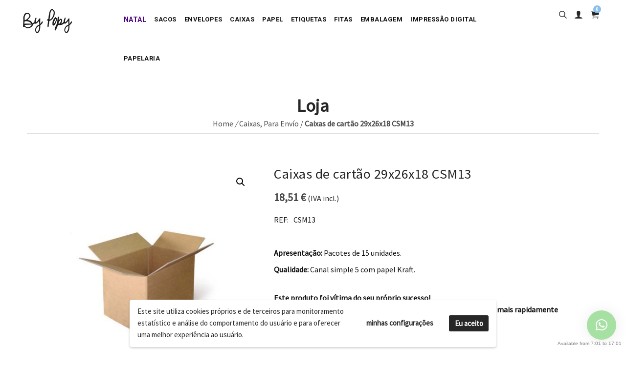

--- FILE ---
content_type: text/html; charset=UTF-8
request_url: https://www.popy.pt/produto/caixas-de-cartao-29x26x18-csm13/
body_size: 24509
content:

<!DOCTYPE html>
<html lang="pt-PT" class="no-js">
    
        
<head>
	<meta charset="UTF-8">
    
	<meta name="viewport" content="width=device-width, initial-scale=1, maximum-scale=1">
    
   	    
	<meta name='robots' content='index, follow, max-image-preview:large, max-snippet:-1, max-video-preview:-1' />

<!-- Google Tag Manager for WordPress by gtm4wp.com -->
<script data-cfasync="false" data-pagespeed-no-defer>
	var gtm4wp_datalayer_name = "dataLayer";
	var dataLayer = dataLayer || [];
</script>
<!-- End Google Tag Manager for WordPress by gtm4wp.com -->
	<!-- This site is optimized with the Yoast SEO Premium plugin v22.5 (Yoast SEO v26.8) - https://yoast.com/product/yoast-seo-premium-wordpress/ -->
	<title>Caixas de cartão 29x26x18 CSM13, 1,02 € ud. pacote de 15 uds</title>
	<meta name="description" content="Caixas de cartão 29x26x18 CSM13, especial para mudanças, e-commerce a partir de 1,02 € uds e disponiveis em packs de 15 uds. Envíamos 24 hs." />
	<link rel="canonical" href="https://www.popy.pt/produto/caixas-de-cartao-29x26x18-csm13/" />
	<meta property="og:locale" content="pt_PT" />
	<meta property="og:type" content="product" />
	<meta property="og:title" content="Caixas de cartão 29x26x18 CSM13" />
	<meta property="og:description" content="Caixas de cartão 29x26x18 CSM13, especial para mudanças, e-commerce a partir de 1,02 € uds e disponiveis em packs de 15 uds. Envíamos 24 hs." />
	<meta property="og:url" content="https://www.popy.pt/produto/caixas-de-cartao-29x26x18-csm13/" />
	<meta property="og:site_name" content="By Popy pt" />
	<meta property="article:modified_time" content="2025-05-07T08:47:13+00:00" />
	<meta property="og:image" content="https://www.popy.pt/wp-content/uploads/2019/01/Caixas-de-cartão-29x20x22-CSM13.jpg" />
	<meta property="og:image:width" content="800" />
	<meta property="og:image:height" content="800" />
	<meta property="og:image:type" content="image/jpeg" />
	<meta name="twitter:label1" content="preço" />
	<meta name="twitter:data1" content="18,51&nbsp;&euro; (IVA incl.)" />
	<meta name="twitter:label2" content="Disponibilidade" />
	<meta name="twitter:data2" content="Esgotado" />
	<script type="application/ld+json" class="yoast-schema-graph">{"@context":"https://schema.org","@graph":[{"@type":["WebPage","ItemPage"],"@id":"https://www.popy.pt/produto/caixas-de-cartao-29x26x18-csm13/","url":"https://www.popy.pt/produto/caixas-de-cartao-29x26x18-csm13/","name":"Caixas de cartão 29x26x18 CSM13, 1,02 € ud. pacote de 15 uds","isPartOf":{"@id":"https://www.popy.pt/#website"},"primaryImageOfPage":{"@id":"https://www.popy.pt/produto/caixas-de-cartao-29x26x18-csm13/#primaryimage"},"image":{"@id":"https://www.popy.pt/produto/caixas-de-cartao-29x26x18-csm13/#primaryimage"},"thumbnailUrl":"https://www.popy.pt/wp-content/uploads/2019/01/Caixas-de-cartão-29x20x22-CSM13.jpg","description":"Caixas de cartão 29x26x18 CSM13, especial para mudanças, e-commerce a partir de 1,02 € uds e disponiveis em packs de 15 uds. Envíamos 24 hs.","breadcrumb":{"@id":"https://www.popy.pt/produto/caixas-de-cartao-29x26x18-csm13/#breadcrumb"},"inLanguage":"pt-PT","potentialAction":{"@type":"BuyAction","target":"https://www.popy.pt/produto/caixas-de-cartao-29x26x18-csm13/"}},{"@type":"ImageObject","inLanguage":"pt-PT","@id":"https://www.popy.pt/produto/caixas-de-cartao-29x26x18-csm13/#primaryimage","url":"https://www.popy.pt/wp-content/uploads/2019/01/Caixas-de-cartão-29x20x22-CSM13.jpg","contentUrl":"https://www.popy.pt/wp-content/uploads/2019/01/Caixas-de-cartão-29x20x22-CSM13.jpg","width":800,"height":800},{"@type":"BreadcrumbList","@id":"https://www.popy.pt/produto/caixas-de-cartao-29x26x18-csm13/#breadcrumb","itemListElement":[{"@type":"ListItem","position":1,"name":"Inicio","item":"https://www.popy.pt/"},{"@type":"ListItem","position":2,"name":"Tienda","item":"https://www.popy.pt/tienda/"},{"@type":"ListItem","position":3,"name":"Caixas de cartão 29x26x18 CSM13"}]},{"@type":"WebSite","@id":"https://www.popy.pt/#website","url":"https://www.popy.pt/","name":"By Popy pt","description":"Caixas, sacos e muito mais","potentialAction":[{"@type":"SearchAction","target":{"@type":"EntryPoint","urlTemplate":"https://www.popy.pt/?s={search_term_string}"},"query-input":{"@type":"PropertyValueSpecification","valueRequired":true,"valueName":"search_term_string"}}],"inLanguage":"pt-PT"}]}</script>
	<meta property="product:price:amount" content="18.51" />
	<meta property="product:price:currency" content="EUR" />
	<meta property="og:availability" content="out of stock" />
	<meta property="product:availability" content="out of stock" />
	<meta property="product:retailer_item_id" content="CSM13" />
	<meta property="product:condition" content="new" />
	<!-- / Yoast SEO Premium plugin. -->


<link rel='dns-prefetch' href='//www.googletagmanager.com' />
<link rel='dns-prefetch' href='//fonts.googleapis.com' />
<link rel='preconnect' href='https://fonts.gstatic.com' crossorigin />
<link rel="alternate" type="application/rss+xml" title="By Popy pt &raquo; Feed" href="https://www.popy.pt/feed/" />
<link rel="alternate" type="application/rss+xml" title="By Popy pt &raquo; Feed de comentários" href="https://www.popy.pt/comments/feed/" />
<link rel="alternate" title="oEmbed (JSON)" type="application/json+oembed" href="https://www.popy.pt/wp-json/oembed/1.0/embed?url=https%3A%2F%2Fwww.popy.pt%2Fproduto%2Fcaixas-de-cartao-29x26x18-csm13%2F" />
<link rel="alternate" title="oEmbed (XML)" type="text/xml+oembed" href="https://www.popy.pt/wp-json/oembed/1.0/embed?url=https%3A%2F%2Fwww.popy.pt%2Fproduto%2Fcaixas-de-cartao-29x26x18-csm13%2F&#038;format=xml" />
<style id='wp-img-auto-sizes-contain-inline-css' type='text/css'>
img:is([sizes=auto i],[sizes^="auto," i]){contain-intrinsic-size:3000px 1500px}
/*# sourceURL=wp-img-auto-sizes-contain-inline-css */
</style>
<style id='wp-emoji-styles-inline-css' type='text/css'>

	img.wp-smiley, img.emoji {
		display: inline !important;
		border: none !important;
		box-shadow: none !important;
		height: 1em !important;
		width: 1em !important;
		margin: 0 0.07em !important;
		vertical-align: -0.1em !important;
		background: none !important;
		padding: 0 !important;
	}
/*# sourceURL=wp-emoji-styles-inline-css */
</style>
<style id='wp-block-library-inline-css' type='text/css'>
:root{--wp-block-synced-color:#7a00df;--wp-block-synced-color--rgb:122,0,223;--wp-bound-block-color:var(--wp-block-synced-color);--wp-editor-canvas-background:#ddd;--wp-admin-theme-color:#007cba;--wp-admin-theme-color--rgb:0,124,186;--wp-admin-theme-color-darker-10:#006ba1;--wp-admin-theme-color-darker-10--rgb:0,107,160.5;--wp-admin-theme-color-darker-20:#005a87;--wp-admin-theme-color-darker-20--rgb:0,90,135;--wp-admin-border-width-focus:2px}@media (min-resolution:192dpi){:root{--wp-admin-border-width-focus:1.5px}}.wp-element-button{cursor:pointer}:root .has-very-light-gray-background-color{background-color:#eee}:root .has-very-dark-gray-background-color{background-color:#313131}:root .has-very-light-gray-color{color:#eee}:root .has-very-dark-gray-color{color:#313131}:root .has-vivid-green-cyan-to-vivid-cyan-blue-gradient-background{background:linear-gradient(135deg,#00d084,#0693e3)}:root .has-purple-crush-gradient-background{background:linear-gradient(135deg,#34e2e4,#4721fb 50%,#ab1dfe)}:root .has-hazy-dawn-gradient-background{background:linear-gradient(135deg,#faaca8,#dad0ec)}:root .has-subdued-olive-gradient-background{background:linear-gradient(135deg,#fafae1,#67a671)}:root .has-atomic-cream-gradient-background{background:linear-gradient(135deg,#fdd79a,#004a59)}:root .has-nightshade-gradient-background{background:linear-gradient(135deg,#330968,#31cdcf)}:root .has-midnight-gradient-background{background:linear-gradient(135deg,#020381,#2874fc)}:root{--wp--preset--font-size--normal:16px;--wp--preset--font-size--huge:42px}.has-regular-font-size{font-size:1em}.has-larger-font-size{font-size:2.625em}.has-normal-font-size{font-size:var(--wp--preset--font-size--normal)}.has-huge-font-size{font-size:var(--wp--preset--font-size--huge)}.has-text-align-center{text-align:center}.has-text-align-left{text-align:left}.has-text-align-right{text-align:right}.has-fit-text{white-space:nowrap!important}#end-resizable-editor-section{display:none}.aligncenter{clear:both}.items-justified-left{justify-content:flex-start}.items-justified-center{justify-content:center}.items-justified-right{justify-content:flex-end}.items-justified-space-between{justify-content:space-between}.screen-reader-text{border:0;clip-path:inset(50%);height:1px;margin:-1px;overflow:hidden;padding:0;position:absolute;width:1px;word-wrap:normal!important}.screen-reader-text:focus{background-color:#ddd;clip-path:none;color:#444;display:block;font-size:1em;height:auto;left:5px;line-height:normal;padding:15px 23px 14px;text-decoration:none;top:5px;width:auto;z-index:100000}html :where(.has-border-color){border-style:solid}html :where([style*=border-top-color]){border-top-style:solid}html :where([style*=border-right-color]){border-right-style:solid}html :where([style*=border-bottom-color]){border-bottom-style:solid}html :where([style*=border-left-color]){border-left-style:solid}html :where([style*=border-width]){border-style:solid}html :where([style*=border-top-width]){border-top-style:solid}html :where([style*=border-right-width]){border-right-style:solid}html :where([style*=border-bottom-width]){border-bottom-style:solid}html :where([style*=border-left-width]){border-left-style:solid}html :where(img[class*=wp-image-]){height:auto;max-width:100%}:where(figure){margin:0 0 1em}html :where(.is-position-sticky){--wp-admin--admin-bar--position-offset:var(--wp-admin--admin-bar--height,0px)}@media screen and (max-width:600px){html :where(.is-position-sticky){--wp-admin--admin-bar--position-offset:0px}}

/*# sourceURL=wp-block-library-inline-css */
</style><link rel='stylesheet' id='wc-blocks-style-css' href='https://www.popy.pt/wp-content/plugins/woocommerce/assets/client/blocks/wc-blocks.css?ver=wc-10.4.3' type='text/css' media='all' />
<style id='global-styles-inline-css' type='text/css'>
:root{--wp--preset--aspect-ratio--square: 1;--wp--preset--aspect-ratio--4-3: 4/3;--wp--preset--aspect-ratio--3-4: 3/4;--wp--preset--aspect-ratio--3-2: 3/2;--wp--preset--aspect-ratio--2-3: 2/3;--wp--preset--aspect-ratio--16-9: 16/9;--wp--preset--aspect-ratio--9-16: 9/16;--wp--preset--color--black: #000000;--wp--preset--color--cyan-bluish-gray: #abb8c3;--wp--preset--color--white: #ffffff;--wp--preset--color--pale-pink: #f78da7;--wp--preset--color--vivid-red: #cf2e2e;--wp--preset--color--luminous-vivid-orange: #ff6900;--wp--preset--color--luminous-vivid-amber: #fcb900;--wp--preset--color--light-green-cyan: #7bdcb5;--wp--preset--color--vivid-green-cyan: #00d084;--wp--preset--color--pale-cyan-blue: #8ed1fc;--wp--preset--color--vivid-cyan-blue: #0693e3;--wp--preset--color--vivid-purple: #9b51e0;--wp--preset--gradient--vivid-cyan-blue-to-vivid-purple: linear-gradient(135deg,rgb(6,147,227) 0%,rgb(155,81,224) 100%);--wp--preset--gradient--light-green-cyan-to-vivid-green-cyan: linear-gradient(135deg,rgb(122,220,180) 0%,rgb(0,208,130) 100%);--wp--preset--gradient--luminous-vivid-amber-to-luminous-vivid-orange: linear-gradient(135deg,rgb(252,185,0) 0%,rgb(255,105,0) 100%);--wp--preset--gradient--luminous-vivid-orange-to-vivid-red: linear-gradient(135deg,rgb(255,105,0) 0%,rgb(207,46,46) 100%);--wp--preset--gradient--very-light-gray-to-cyan-bluish-gray: linear-gradient(135deg,rgb(238,238,238) 0%,rgb(169,184,195) 100%);--wp--preset--gradient--cool-to-warm-spectrum: linear-gradient(135deg,rgb(74,234,220) 0%,rgb(151,120,209) 20%,rgb(207,42,186) 40%,rgb(238,44,130) 60%,rgb(251,105,98) 80%,rgb(254,248,76) 100%);--wp--preset--gradient--blush-light-purple: linear-gradient(135deg,rgb(255,206,236) 0%,rgb(152,150,240) 100%);--wp--preset--gradient--blush-bordeaux: linear-gradient(135deg,rgb(254,205,165) 0%,rgb(254,45,45) 50%,rgb(107,0,62) 100%);--wp--preset--gradient--luminous-dusk: linear-gradient(135deg,rgb(255,203,112) 0%,rgb(199,81,192) 50%,rgb(65,88,208) 100%);--wp--preset--gradient--pale-ocean: linear-gradient(135deg,rgb(255,245,203) 0%,rgb(182,227,212) 50%,rgb(51,167,181) 100%);--wp--preset--gradient--electric-grass: linear-gradient(135deg,rgb(202,248,128) 0%,rgb(113,206,126) 100%);--wp--preset--gradient--midnight: linear-gradient(135deg,rgb(2,3,129) 0%,rgb(40,116,252) 100%);--wp--preset--font-size--small: 13px;--wp--preset--font-size--medium: 20px;--wp--preset--font-size--large: 36px;--wp--preset--font-size--x-large: 42px;--wp--preset--spacing--20: 0.44rem;--wp--preset--spacing--30: 0.67rem;--wp--preset--spacing--40: 1rem;--wp--preset--spacing--50: 1.5rem;--wp--preset--spacing--60: 2.25rem;--wp--preset--spacing--70: 3.38rem;--wp--preset--spacing--80: 5.06rem;--wp--preset--shadow--natural: 6px 6px 9px rgba(0, 0, 0, 0.2);--wp--preset--shadow--deep: 12px 12px 50px rgba(0, 0, 0, 0.4);--wp--preset--shadow--sharp: 6px 6px 0px rgba(0, 0, 0, 0.2);--wp--preset--shadow--outlined: 6px 6px 0px -3px rgb(255, 255, 255), 6px 6px rgb(0, 0, 0);--wp--preset--shadow--crisp: 6px 6px 0px rgb(0, 0, 0);}:where(.is-layout-flex){gap: 0.5em;}:where(.is-layout-grid){gap: 0.5em;}body .is-layout-flex{display: flex;}.is-layout-flex{flex-wrap: wrap;align-items: center;}.is-layout-flex > :is(*, div){margin: 0;}body .is-layout-grid{display: grid;}.is-layout-grid > :is(*, div){margin: 0;}:where(.wp-block-columns.is-layout-flex){gap: 2em;}:where(.wp-block-columns.is-layout-grid){gap: 2em;}:where(.wp-block-post-template.is-layout-flex){gap: 1.25em;}:where(.wp-block-post-template.is-layout-grid){gap: 1.25em;}.has-black-color{color: var(--wp--preset--color--black) !important;}.has-cyan-bluish-gray-color{color: var(--wp--preset--color--cyan-bluish-gray) !important;}.has-white-color{color: var(--wp--preset--color--white) !important;}.has-pale-pink-color{color: var(--wp--preset--color--pale-pink) !important;}.has-vivid-red-color{color: var(--wp--preset--color--vivid-red) !important;}.has-luminous-vivid-orange-color{color: var(--wp--preset--color--luminous-vivid-orange) !important;}.has-luminous-vivid-amber-color{color: var(--wp--preset--color--luminous-vivid-amber) !important;}.has-light-green-cyan-color{color: var(--wp--preset--color--light-green-cyan) !important;}.has-vivid-green-cyan-color{color: var(--wp--preset--color--vivid-green-cyan) !important;}.has-pale-cyan-blue-color{color: var(--wp--preset--color--pale-cyan-blue) !important;}.has-vivid-cyan-blue-color{color: var(--wp--preset--color--vivid-cyan-blue) !important;}.has-vivid-purple-color{color: var(--wp--preset--color--vivid-purple) !important;}.has-black-background-color{background-color: var(--wp--preset--color--black) !important;}.has-cyan-bluish-gray-background-color{background-color: var(--wp--preset--color--cyan-bluish-gray) !important;}.has-white-background-color{background-color: var(--wp--preset--color--white) !important;}.has-pale-pink-background-color{background-color: var(--wp--preset--color--pale-pink) !important;}.has-vivid-red-background-color{background-color: var(--wp--preset--color--vivid-red) !important;}.has-luminous-vivid-orange-background-color{background-color: var(--wp--preset--color--luminous-vivid-orange) !important;}.has-luminous-vivid-amber-background-color{background-color: var(--wp--preset--color--luminous-vivid-amber) !important;}.has-light-green-cyan-background-color{background-color: var(--wp--preset--color--light-green-cyan) !important;}.has-vivid-green-cyan-background-color{background-color: var(--wp--preset--color--vivid-green-cyan) !important;}.has-pale-cyan-blue-background-color{background-color: var(--wp--preset--color--pale-cyan-blue) !important;}.has-vivid-cyan-blue-background-color{background-color: var(--wp--preset--color--vivid-cyan-blue) !important;}.has-vivid-purple-background-color{background-color: var(--wp--preset--color--vivid-purple) !important;}.has-black-border-color{border-color: var(--wp--preset--color--black) !important;}.has-cyan-bluish-gray-border-color{border-color: var(--wp--preset--color--cyan-bluish-gray) !important;}.has-white-border-color{border-color: var(--wp--preset--color--white) !important;}.has-pale-pink-border-color{border-color: var(--wp--preset--color--pale-pink) !important;}.has-vivid-red-border-color{border-color: var(--wp--preset--color--vivid-red) !important;}.has-luminous-vivid-orange-border-color{border-color: var(--wp--preset--color--luminous-vivid-orange) !important;}.has-luminous-vivid-amber-border-color{border-color: var(--wp--preset--color--luminous-vivid-amber) !important;}.has-light-green-cyan-border-color{border-color: var(--wp--preset--color--light-green-cyan) !important;}.has-vivid-green-cyan-border-color{border-color: var(--wp--preset--color--vivid-green-cyan) !important;}.has-pale-cyan-blue-border-color{border-color: var(--wp--preset--color--pale-cyan-blue) !important;}.has-vivid-cyan-blue-border-color{border-color: var(--wp--preset--color--vivid-cyan-blue) !important;}.has-vivid-purple-border-color{border-color: var(--wp--preset--color--vivid-purple) !important;}.has-vivid-cyan-blue-to-vivid-purple-gradient-background{background: var(--wp--preset--gradient--vivid-cyan-blue-to-vivid-purple) !important;}.has-light-green-cyan-to-vivid-green-cyan-gradient-background{background: var(--wp--preset--gradient--light-green-cyan-to-vivid-green-cyan) !important;}.has-luminous-vivid-amber-to-luminous-vivid-orange-gradient-background{background: var(--wp--preset--gradient--luminous-vivid-amber-to-luminous-vivid-orange) !important;}.has-luminous-vivid-orange-to-vivid-red-gradient-background{background: var(--wp--preset--gradient--luminous-vivid-orange-to-vivid-red) !important;}.has-very-light-gray-to-cyan-bluish-gray-gradient-background{background: var(--wp--preset--gradient--very-light-gray-to-cyan-bluish-gray) !important;}.has-cool-to-warm-spectrum-gradient-background{background: var(--wp--preset--gradient--cool-to-warm-spectrum) !important;}.has-blush-light-purple-gradient-background{background: var(--wp--preset--gradient--blush-light-purple) !important;}.has-blush-bordeaux-gradient-background{background: var(--wp--preset--gradient--blush-bordeaux) !important;}.has-luminous-dusk-gradient-background{background: var(--wp--preset--gradient--luminous-dusk) !important;}.has-pale-ocean-gradient-background{background: var(--wp--preset--gradient--pale-ocean) !important;}.has-electric-grass-gradient-background{background: var(--wp--preset--gradient--electric-grass) !important;}.has-midnight-gradient-background{background: var(--wp--preset--gradient--midnight) !important;}.has-small-font-size{font-size: var(--wp--preset--font-size--small) !important;}.has-medium-font-size{font-size: var(--wp--preset--font-size--medium) !important;}.has-large-font-size{font-size: var(--wp--preset--font-size--large) !important;}.has-x-large-font-size{font-size: var(--wp--preset--font-size--x-large) !important;}
/*# sourceURL=global-styles-inline-css */
</style>

<style id='classic-theme-styles-inline-css' type='text/css'>
/*! This file is auto-generated */
.wp-block-button__link{color:#fff;background-color:#32373c;border-radius:9999px;box-shadow:none;text-decoration:none;padding:calc(.667em + 2px) calc(1.333em + 2px);font-size:1.125em}.wp-block-file__button{background:#32373c;color:#fff;text-decoration:none}
/*# sourceURL=/wp-includes/css/classic-themes.min.css */
</style>
<link rel='stylesheet' id='contact-form-7-css' href='https://www.popy.pt/wp-content/plugins/contact-form-7/includes/css/styles.css?ver=6.1.4' type='text/css' media='all' />
<link rel='stylesheet' id='main-styles-css' href='https://www.popy.pt/wp-content/plugins/rr-aviso-envio-gratis/css/rr-styles.css?ver=1.0' type='text/css' media='all' />
<link rel='stylesheet' id='mcisps_public_styles-css' href='https://www.popy.pt/wp-content/plugins/simple-product-sample-for-woocommerce/public/css/public_styles.css?ver=6.9' type='text/css' media='all' />
<link rel='stylesheet' id='photoswipe-css' href='https://www.popy.pt/wp-content/plugins/woocommerce/assets/css/photoswipe/photoswipe.min.css?ver=10.4.3' type='text/css' media='all' />
<link rel='stylesheet' id='photoswipe-default-skin-css' href='https://www.popy.pt/wp-content/plugins/woocommerce/assets/css/photoswipe/default-skin/default-skin.min.css?ver=10.4.3' type='text/css' media='all' />
<link rel='stylesheet' id='woocommerce-layout-css' href='https://www.popy.pt/wp-content/plugins/woocommerce/assets/css/woocommerce-layout.css?ver=10.4.3' type='text/css' media='all' />
<link rel='stylesheet' id='woocommerce-smallscreen-css' href='https://www.popy.pt/wp-content/plugins/woocommerce/assets/css/woocommerce-smallscreen.css?ver=10.4.3' type='text/css' media='only screen and (max-width: 768px)' />
<link rel='stylesheet' id='woocommerce-general-css' href='https://www.popy.pt/wp-content/plugins/woocommerce/assets/css/woocommerce.css?ver=10.4.3' type='text/css' media='all' />
<style id='woocommerce-inline-inline-css' type='text/css'>
.woocommerce form .form-row .required { visibility: visible; }
/*# sourceURL=woocommerce-inline-inline-css */
</style>
<link rel='stylesheet' id='bootstrap-css' href='https://www.popy.pt/wp-content/themes/pexr/assets/css/bootstrap/bootstrap.min.css?ver=6.9' type='text/css' media='all' />
<link rel='stylesheet' id='megamenu-screen-css' href='https://www.popy.pt/wp-content/themes/pexr/assets/css/megamenu/screen.css?ver=6.9' type='text/css' media='all' />
<link rel='stylesheet' id='loaders-screen-css' href='https://www.popy.pt/wp-content/themes/pexr/assets/css/loaders/screen.css?ver=6.9' type='text/css' media='all' />
<link rel='stylesheet' id='corporate-css' href='https://www.popy.pt/wp-content/themes/pexr/assets/css/corporate.css?ver=6.9' type='text/css' media='all' />
<link rel='stylesheet' id='shortcodes-css' href='https://www.popy.pt/wp-content/themes/pexr/assets/css/shortcodes.css?ver=6.9' type='text/css' media='all' />
<link rel='stylesheet' id='font-awesome-css' href='https://www.popy.pt/wp-content/themes/pexr/assets/fonts/font-awesome/css/fontawesome-all.min.css?ver=6.9' type='text/css' media='all' />
<link rel='stylesheet' id='simple-line-icons-css' href='https://www.popy.pt/wp-content/themes/pexr/assets/fonts/Simple-Line-Icons-Webfont/simple-line-icons.css?ver=6.9' type='text/css' media='all' />
<link rel='stylesheet' id='et-line-font-css' href='https://www.popy.pt/wp-content/themes/pexr/assets/fonts/et-line-font/et-line-font.css?ver=6.9' type='text/css' media='all' />
<link rel='stylesheet' id='owl-carousel-css' href='https://www.popy.pt/wp-content/themes/pexr/assets/css/owl-carousel/owl.carousel.css?ver=6.9' type='text/css' media='all' />
<link rel='stylesheet' id='owl-theme-css' href='https://www.popy.pt/wp-content/themes/pexr/assets/css/owl-carousel/owl.theme.css?ver=6.9' type='text/css' media='all' />
<link rel='stylesheet' id='shop-css' href='https://www.popy.pt/wp-content/themes/pexr/assets/css/shop.css?ver=6.9' type='text/css' media='all' />
<link rel='stylesheet' id='pexr-widget-css' href='https://www.popy.pt/wp-content/themes/pexr/assets/css/widget.css?ver=6.9' type='text/css' media='all' />
<link rel='stylesheet' id='pexr-wp-core-css' href='https://www.popy.pt/wp-content/themes/pexr/assets/css/wp-core.css?ver=6.9' type='text/css' media='all' />
<link rel='stylesheet' id='pexr-woo-style-css' href='https://www.popy.pt/wp-content/themes/pexr/assets/css/woo-style.css?ver=6.9' type='text/css' media='all' />
<link rel='stylesheet' id='animations-css' href='https://www.popy.pt/wp-content/themes/pexr/assets/css/animations/animations.min.css?ver=6.9' type='text/css' media='all' />
<link rel='stylesheet' id='parallax-main-css' href='https://www.popy.pt/wp-content/themes/pexr/assets/css/parallax/main.css?ver=6.9' type='text/css' media='all' />
<link rel='stylesheet' id='google-font-open-sans-css' href='https://fonts.googleapis.com/css?family=Open+Sans%3A300%2C300i%2C400%2C400i%2C600%2C600i%2C700%2C700i%2C800%2C800i&#038;ver=6.9' type='text/css' media='all' />
<link rel='stylesheet' id='google-font-roboto-css' href='https://fonts.googleapis.com/css?family=Roboto%3A100%2C100i%2C300%2C300i%2C400%2C400i%2C500%2C500i%2C700%2C700i%2C900%2C900i&#038;ver=6.9' type='text/css' media='all' />
<link rel='stylesheet' id='google-font-raleway-css' href='https://fonts.googleapis.com/css?family=Raleway%3A100%2C100i%2C200%2C200i%2C300%2C300i%2C400%2C400i%2C500%2C500i%2C600%2C600i%2C700%2C700i%2C800%2C800i%2C900%2C900i&#038;ver=6.9' type='text/css' media='all' />
<link rel='stylesheet' id='pexr-style-css' href='https://www.popy.pt/wp-content/themes/popy/style.css?ver=6.9' type='text/css' media='all' />
<link rel='stylesheet' id='pexr-custom-css' href='https://www.popy.pt/wp-content/themes/pexr/assets/css/custom.css?ver=6.9' type='text/css' media='all' />
<link rel='stylesheet' id='custom-style-css' href='https://www.popy.pt/wp-content/themes/pexr/assets/css/custom_script.css?ver=6.9' type='text/css' media='all' />
<link rel='stylesheet' id='hurrytimer-css' href='https://www.popy.pt/wp-content/uploads/hurrytimer/css/4505e62a3810724c.css?ver=6.9' type='text/css' media='all' />
<link rel='stylesheet' id='parent-style-css' href='https://www.popy.pt/wp-content/themes/pexr/style.css?ver=6.9' type='text/css' media='all' />
<link rel='stylesheet' id='child-style-css' href='https://www.popy.pt/wp-content/themes/popy/style.css?ver=6.9' type='text/css' media='all' />
<link rel='stylesheet' id='rs-shop-css' href='https://www.popy.pt/wp-content/themes/popy/assets/css/shop.css?ver=6.9' type='text/css' media='all' />
<link rel='stylesheet' id='rs-woocommerce-css' href='https://www.popy.pt/wp-content/themes/popy/assets/css/woocommerce.css?ver=6.9' type='text/css' media='all' />
<link rel='stylesheet' id='rs-screen-css' href='https://www.popy.pt/wp-content/themes/popy/assets/css/screen.css?ver=6.9' type='text/css' media='all' />
<link rel='stylesheet' id='rs-tabs-css' href='https://www.popy.pt/wp-content/themes/popy/assets/css/responsive-tabs.css?ver=6.9' type='text/css' media='all' />
<link rel='stylesheet' id='vc-style-css' href='https://www.popy.pt/wp-content/themes/popy/assets/css/vc-style.css?ver=6.9' type='text/css' media='all' />
<link rel='stylesheet' id='plugins-style-css' href='https://www.popy.pt/wp-content/themes/popy/assets/css/plugins-style.css?ver=6.9' type='text/css' media='all' />
<link rel='stylesheet' id='responsive-plugins-style-css' href='https://www.popy.pt/wp-content/themes/popy/assets/css/responsive-plugins-style.css?ver=6.9' type='text/css' media='all' />
<link rel='stylesheet' id='rs-ionicons-css' href='https://www.popy.pt/wp-content/themes/popy/assets/fonts/ionicons.min.css?ver=6.9' type='text/css' media='all' />
<link rel='stylesheet' id='rs-fonts-css' href='https://www.popy.pt/wp-content/themes/popy/assets/fonts/fonts.css?ver=6.9' type='text/css' media='all' />
<link rel="preload" as="style" href="https://fonts.googleapis.com/css?family=Source%20Sans%20Pro:400%7CNeuton:400&#038;display=swap&#038;ver=1760985217" /><link rel="stylesheet" href="https://fonts.googleapis.com/css?family=Source%20Sans%20Pro:400%7CNeuton:400&#038;display=swap&#038;ver=1760985217" media="print" onload="this.media='all'"><noscript><link rel="stylesheet" href="https://fonts.googleapis.com/css?family=Source%20Sans%20Pro:400%7CNeuton:400&#038;display=swap&#038;ver=1760985217" /></noscript><link rel='stylesheet' id='wpgdprc-front-css-css' href='https://www.popy.pt/wp-content/plugins/wp-gdpr-compliance/Assets/css/front.css?ver=1707838914' type='text/css' media='all' />
<style id='wpgdprc-front-css-inline-css' type='text/css'>
:root{--wp-gdpr--bar--background-color: #ffffff;--wp-gdpr--bar--color: #272727;--wp-gdpr--button--background-color: #ffffff;--wp-gdpr--button--background-color--darken: #d8d8d8;--wp-gdpr--button--color: #272727;}
/*# sourceURL=wpgdprc-front-css-inline-css */
</style>
<script type="text/javascript" id="woocommerce-google-analytics-integration-gtag-js-after">
/* <![CDATA[ */
/* Google Analytics for WooCommerce (gtag.js) */
					window.dataLayer = window.dataLayer || [];
					function gtag(){dataLayer.push(arguments);}
					// Set up default consent state.
					for ( const mode of [{"analytics_storage":"denied","ad_storage":"denied","ad_user_data":"denied","ad_personalization":"denied","region":["AT","BE","BG","HR","CY","CZ","DK","EE","FI","FR","DE","GR","HU","IS","IE","IT","LV","LI","LT","LU","MT","NL","NO","PL","PT","RO","SK","SI","ES","SE","GB","CH"]}] || [] ) {
						gtag( "consent", "default", { "wait_for_update": 500, ...mode } );
					}
					gtag("js", new Date());
					gtag("set", "developer_id.dOGY3NW", true);
					gtag("config", "G-RE9G0HPD5T", {"track_404":true,"allow_google_signals":true,"logged_in":false,"linker":{"domains":[],"allow_incoming":false},"custom_map":{"dimension1":"logged_in"}});
//# sourceURL=woocommerce-google-analytics-integration-gtag-js-after
/* ]]> */
</script>
<script type="text/javascript" src="https://www.popy.pt/wp-includes/js/jquery/jquery.min.js?ver=3.7.1" id="jquery-core-js"></script>
<script type="text/javascript" src="https://www.popy.pt/wp-includes/js/jquery/jquery-migrate.min.js?ver=3.4.1" id="jquery-migrate-js"></script>
<script type="text/javascript" src="https://www.popy.pt/wp-content/plugins/woocommerce/assets/js/jquery-blockui/jquery.blockUI.min.js?ver=2.7.0-wc.10.4.3" id="wc-jquery-blockui-js" data-wp-strategy="defer"></script>
<script type="text/javascript" id="wc-add-to-cart-js-extra">
/* <![CDATA[ */
var wc_add_to_cart_params = {"ajax_url":"/wp-admin/admin-ajax.php","wc_ajax_url":"/?wc-ajax=%%endpoint%%","i18n_view_cart":"Ver carrinho","cart_url":"https://www.popy.pt/carrinho/","is_cart":"","cart_redirect_after_add":"no"};
//# sourceURL=wc-add-to-cart-js-extra
/* ]]> */
</script>
<script type="text/javascript" src="https://www.popy.pt/wp-content/plugins/woocommerce/assets/js/frontend/add-to-cart.min.js?ver=10.4.3" id="wc-add-to-cart-js" data-wp-strategy="defer"></script>
<script type="text/javascript" src="https://www.popy.pt/wp-content/plugins/woocommerce/assets/js/zoom/jquery.zoom.min.js?ver=1.7.21-wc.10.4.3" id="wc-zoom-js" defer="defer" data-wp-strategy="defer"></script>
<script type="text/javascript" src="https://www.popy.pt/wp-content/plugins/woocommerce/assets/js/flexslider/jquery.flexslider.min.js?ver=2.7.2-wc.10.4.3" id="wc-flexslider-js" defer="defer" data-wp-strategy="defer"></script>
<script type="text/javascript" src="https://www.popy.pt/wp-content/plugins/woocommerce/assets/js/photoswipe/photoswipe.min.js?ver=4.1.1-wc.10.4.3" id="wc-photoswipe-js" defer="defer" data-wp-strategy="defer"></script>
<script type="text/javascript" src="https://www.popy.pt/wp-content/plugins/woocommerce/assets/js/photoswipe/photoswipe-ui-default.min.js?ver=4.1.1-wc.10.4.3" id="wc-photoswipe-ui-default-js" defer="defer" data-wp-strategy="defer"></script>
<script type="text/javascript" id="wc-single-product-js-extra">
/* <![CDATA[ */
var wc_single_product_params = {"i18n_required_rating_text":"Seleccione uma classifica\u00e7\u00e3o","i18n_rating_options":["1 of 5 stars","2 of 5 stars","3 of 5 stars","4 of 5 stars","5 of 5 stars"],"i18n_product_gallery_trigger_text":"View full-screen image gallery","review_rating_required":"yes","flexslider":{"rtl":false,"animation":"slide","smoothHeight":true,"directionNav":false,"controlNav":"thumbnails","slideshow":false,"animationSpeed":500,"animationLoop":false,"allowOneSlide":false},"zoom_enabled":"1","zoom_options":[],"photoswipe_enabled":"1","photoswipe_options":{"shareEl":false,"closeOnScroll":false,"history":false,"hideAnimationDuration":0,"showAnimationDuration":0},"flexslider_enabled":"1"};
//# sourceURL=wc-single-product-js-extra
/* ]]> */
</script>
<script type="text/javascript" src="https://www.popy.pt/wp-content/plugins/woocommerce/assets/js/frontend/single-product.min.js?ver=10.4.3" id="wc-single-product-js" defer="defer" data-wp-strategy="defer"></script>
<script type="text/javascript" src="https://www.popy.pt/wp-content/plugins/woocommerce/assets/js/js-cookie/js.cookie.min.js?ver=2.1.4-wc.10.4.3" id="wc-js-cookie-js" defer="defer" data-wp-strategy="defer"></script>
<script type="text/javascript" id="woocommerce-js-extra">
/* <![CDATA[ */
var woocommerce_params = {"ajax_url":"/wp-admin/admin-ajax.php","wc_ajax_url":"/?wc-ajax=%%endpoint%%","i18n_password_show":"Show password","i18n_password_hide":"Hide password"};
//# sourceURL=woocommerce-js-extra
/* ]]> */
</script>
<script type="text/javascript" src="https://www.popy.pt/wp-content/plugins/woocommerce/assets/js/frontend/woocommerce.min.js?ver=10.4.3" id="woocommerce-js" defer="defer" data-wp-strategy="defer"></script>
<script type="text/javascript" src="https://www.popy.pt/wp-content/plugins/js_composer/assets/js/vendors/woocommerce-add-to-cart.js?ver=8.7.2" id="vc_woocommerce-add-to-cart-js-js"></script>
<script type="text/javascript" src="https://www.popy.pt/wp-content/themes/pexr/assets/js/animations/animations.min.js?ver%5B0%5D=jquery" id="animations-js"></script>
<script type="text/javascript" src="https://www.popy.pt/wp-content/themes/pexr/assets/js/animations/appear.min.js?ver%5B0%5D=jquery" id="appear-js"></script>
<script type="text/javascript" id="wpgdprc-front-js-js-extra">
/* <![CDATA[ */
var wpgdprcFront = {"ajaxUrl":"https://www.popy.pt/wp-admin/admin-ajax.php","ajaxNonce":"3cc4575617","ajaxArg":"security","pluginPrefix":"wpgdprc","blogId":"1","isMultiSite":"","locale":"pt_PT","showSignUpModal":"","showFormModal":"","cookieName":"wpgdprc-consent-1","consentVersion":"1","path":"/","prefix":"wpgdprc","consents":[{"ID":2,"required":false,"placement":"head","content":"\u003Cscript type=\"text/javascript\"\u003E\u003C!-- Google Tag Manager --\u003E\r\n\u003Cscript\u003E(function(w,d,s,l,i){w[l]=w[l]||[];w[l].push({'gtm.start':\r\nnew Date().getTime(),event:'gtm.js'});var f=d.getElementsByTagName(s)[0],\r\nj=d.createElement(s),dl=l!='dataLayer'?'&l='+l:'';j.async=true;j.src=\r\n'https://www.googletagmanager.com/gtm.js?id='+i+dl;f.parentNode.insertBefore(j,f);\r\n})(window,document,'script','dataLayer','GTM-WG2LRP28');\u003C/script\u003E\r\n\u003C!-- End Google Tag Manager --\u003E\r\n\r\n\u003C!-- Google Tag Manager (noscript) --\u003E\r\n\u003Cnoscript\u003E\u003Ciframe src=\"https://www.googletagmanager.com/ns.html?id=GTM-WG2LRP28\"\r\nheight=\"0\" width=\"0\" style=\"display:none;visibility:hidden\"\u003E\u003C/iframe\u003E\u003C/noscript\u003E\r\n\u003C!-- End Google Tag Manager (noscript) --\u003E\u003C/script\u003E"},{"ID":1,"required":true,"placement":"head","content":"\u003Cscript type=\"text/javascript\"\u003E        \u003C/script\u003E"}]};
//# sourceURL=wpgdprc-front-js-js-extra
/* ]]> */
</script>
<script type="text/javascript" src="https://www.popy.pt/wp-content/plugins/wp-gdpr-compliance/Assets/js/front.min.js?ver=1707838914" id="wpgdprc-front-js-js"></script>
<script></script><link rel="https://api.w.org/" href="https://www.popy.pt/wp-json/" /><link rel="alternate" title="JSON" type="application/json" href="https://www.popy.pt/wp-json/wp/v2/product/9969" /><link rel="EditURI" type="application/rsd+xml" title="RSD" href="https://www.popy.pt/xmlrpc.php?rsd" />
<meta name="generator" content="WordPress 6.9" />
<meta name="generator" content="WooCommerce 10.4.3" />
<link rel='shortlink' href='https://www.popy.pt/?p=9969' />
<meta name="generator" content="Redux 4.5.10" />
<!-- Google Tag Manager for WordPress by gtm4wp.com -->
<!-- GTM Container placement set to off -->
<script data-cfasync="false" data-pagespeed-no-defer>
	var dataLayer_content = {"pagePostType":"product","pagePostType2":"single-product","pagePostAuthor":"Carlos Silva"};
	dataLayer.push( dataLayer_content );
</script>
<script data-cfasync="false" data-pagespeed-no-defer>
	console.warn && console.warn("[GTM4WP] Google Tag Manager container code placement set to OFF !!!");
	console.warn && console.warn("[GTM4WP] Data layer codes are active but GTM container must be loaded using custom coding !!!");
</script>
<!-- End Google Tag Manager for WordPress by gtm4wp.com -->	<noscript><style>.woocommerce-product-gallery{ opacity: 1 !important; }</style></noscript>
	<meta name="generator" content="Powered by WPBakery Page Builder - drag and drop page builder for WordPress."/>
<style type="text/css" id="custom-background-css">
body.custom-background { background-color: #ffffff; }
</style>
	<link rel="icon" href="https://www.popy.pt/wp-content/uploads/2024/01/cropped-Favicon-512x5120-1-32x32.png" sizes="32x32" />
<link rel="icon" href="https://www.popy.pt/wp-content/uploads/2024/01/cropped-Favicon-512x5120-1-192x192.png" sizes="192x192" />
<link rel="apple-touch-icon" href="https://www.popy.pt/wp-content/uploads/2024/01/cropped-Favicon-512x5120-1-180x180.png" />
<meta name="msapplication-TileImage" content="https://www.popy.pt/wp-content/uploads/2024/01/cropped-Favicon-512x5120-1-270x270.png" />
		<style type="text/css" id="wp-custom-css">
			.negrita-menu a {
    color: #4B0082 !important; 
    font-size: 14px !important;   
}

.oferta-menu a {
    color: #FF6022 !important; /* Pone el texto en naranja  */
    font-size: 15px !important;   
}		</style>
		<style id="aq_theme_options-dynamic-css" title="dynamic-css" class="redux-options-output">body{font-family:"Source Sans Pro";line-height:24px;font-weight:400;font-style:normal;color:#111111;font-size:16px;}.font-pexr-1{font-family:"Source Sans Pro";line-height:24px;font-weight:400;font-style:normal;color:#111111;font-size:16px;}.font-pexr-2{font-family:Neuton;line-height:24px;font-weight:400;font-style:normal;color:#111111;font-size:16px;}.page-title-bar{background-color:transparent;background-repeat:no-repeat;background-position:center top;background-size:cover;}.page-title-bar{margin-top:0px;margin-right:0px;margin-bottom:0px;margin-left:0px;}.page-title-bar{padding-top:40px;padding-right:0px;padding-bottom:25px;padding-left:0px;}</style><noscript><style> .wpb_animate_when_almost_visible { opacity: 1; }</style></noscript>    
<link rel='stylesheet' id='qlwapp-frontend-css' href='https://www.popy.pt/wp-content/plugins/wp-whatsapp-chat/build/frontend/css/style.css?ver=8.1.5' type='text/css' media='all' />
</head>
<body class="wp-singular product-template-default single single-product postid-9969 custom-background wp-embed-responsive wp-theme-pexr wp-child-theme-popy theme-pexr woocommerce woocommerce-page woocommerce-no-js wpb-js-composer js-comp-ver-8.7.2 vc_responsive">

    <div class="wrapper-boxed">
        <div class="site-wrapper">
            
                
        <!---------- Top Bar ---------->
                <!---------- Top Bar ---------->
            
        <!---------- Navigation Bar ---------->
        <div class="col-md-12 nopadding">
            <div class="header-section white style1 links-dark menu-shadow pin-style">
                <div class="container">
                    <div class="mod-menu">
                        <div class="row nopadding">
                            <div class="col-md-2 col-sm-2 nopadding header-logo">
                            <!---------- Logo ---------->
                                <a class="logo style-2 mar-3" href="https://www.popy.pt/"><img alt="Logo" src="https://www.popy.pt/wp-content/uploads/2019/11/by-popy-logo.png"></a>                            <!---------- Logo ---------->    
                            </div>

                            <!---------- Header tools ---------->
                            <div class="nopadding header-tools">
                                <ul class="nav navbar-nav top-nav">
                                    <li class="visible-xs menu-icon"> 
                                        <a href="javascript:void(0)" class="navbar-toggle collapsed" data-toggle="collapse" data-target="#menu" aria-expanded="false"> 
                                            <i aria-hidden="true" class="fa fa-bars"></i> 
                                        </a> 
                                    </li>
                                </ul>
                                <div class="tools-nav rs-position-right">
        <ul class="navbar-nav">
            <li class="menu-item wc-menu-search">
                <a class="rs-search-opener" href=""><i class="ion ion-ios-search"></i></a>
            </li>
            <li class="menu-item wc-menu-search">
                <a class="account-link" href="/minha-conta"><i class="ion ion-ios-person"></i></a>
            </li>
            <li class="menu-item wc-mini-cart">
                <a class="cart-location" href="https://www.popy.pt/carrinho/" title="Veja sua compra">
                    <span class="cart-items">0</span>
                </a>
            </li>
        </ul>
    </div>                            </div>
                            <!---------- // ---------->

                            <div class="col-md-8 col-sm-8 nopadding main-nav-container">

                                <div class="main-nav">

                                    <!---------- Navigation Menu ---------->
                                    <div id="menu" class="collapse"><ul id="menu-menu-principal" class="nav navbar-nav"><li class="negrita-menu nolinks depth-0 menu-natal"><a href="https://www.popy.pt/categoria-produto/natal/">Natal <span class="arrow-first"></span></a>
<ul class="depth_0 dm-align-2" >
	<li class="depth-1 menu-caixas-natal"><a href="https://www.popy.pt/categoria-produto/natal/caixas-natal/" class="linkcaps" >Caixas Natal</a></li>
	<li class="depth-1 menu-papel-natal"><a href="https://www.popy.pt/categoria-produto/natal/papel-natal/" class="linkcaps" >Papel Natal</a></li>
	<li class="depth-1 menu-papel-seda-natal"><a href="https://www.popy.pt/categoria-produto/natal/papel-seda-natal/" class="linkcaps" >Papel Seda Natal</a></li>
	<li class="depth-1 menu-envelopes-natal"><a href="https://www.popy.pt/categoria-produto/natal/envelopes-natal/" class="linkcaps" >Envelopes Natal</a></li>
	<li class="depth-1 menu-celofan-natal"><a href="https://www.popy.pt/categoria-produto/natal/celofan-natal/" class="linkcaps" >Celofan Natal</a></li>
	<li class="depth-1 menu-etiquetas-natal"><a href="https://www.popy.pt/categoria-produto/natal/etiquetas-natal/" class="linkcaps" >Etiquetas Natal</a></li>
</ul></li>
<li class="nolinks depth-0 menu-sacos"><a href="https://www.popy.pt/categoria-produto/sacos/">Sacos <span class="arrow-first"></span></a>
<ul class="depth_0 dm-align-2" >
	<li class="depth-1 menu-sacos-de-papel"><a href="https://www.popy.pt/categoria-produto/sacos/sacos-de-papel/" class="linkcaps" >Sacos de papel</a></li>
	<li class="depth-1 menu-sacos-lux"><a href="https://www.popy.pt/categoria-produto/sacos/sacos-lux/" class="linkcaps" >Sacos Lux</a></li>
	<li class="depth-1 menu-sacos-de-tecido"><a href="https://www.popy.pt/categoria-produto/sacos/sacos-de-tecido/" class="linkcaps" >Sacos de Tecido</a></li>
	<li class="depth-1 menu-sacos-de-plastico"><a href="https://www.popy.pt/categoria-produto/sacos/sacos-de-plastico/" class="linkcaps" >Sacos de Plástico</a></li>
	<li class="nolinks depth-1 sublinks menu-seu-saco-impresso"><a href="https://www.popy.pt/categoria-produto/sacos/seu-saco-impresso/" class="linkcaps" ><strong>Seu Saco Impresso</strong> <span class="arrow-second"></span> <span class="sub-arrow dark pull-right"><i class="fa fa-angle-right" aria-hidden="true"></i></span></a>
	<ul class="depth_1" >
		<li class="depth-2 menu-saco-de-papel"><a href="https://www.popy.pt/categoria-produto/sacos/seu-saco-impresso/sacos-de-papel-seu-saco-impresso/">Saco de Papel</a></li>
		<li class="depth-2 menu-saco-de-tecido"><a href="https://www.popy.pt/categoria-produto/sacos/seu-saco-impresso/sacos-de-tecido-seu-saco-impresso/">Saco de Tecido</a></li>
		<li class="depth-2 menu-saco-de-plastico"><a href="https://www.popy.pt/categoria-produto/sacos/seu-saco-impresso/sacos-de-plastico-seu-saco-impresso/">Saco de Plastico</a></li>
</ul></li>
</ul></li>
<li class="nolinks depth-0 menu-envelopes"><a href="https://www.popy.pt/categoria-produto/envelopes/">Envelopes <span class="arrow-first"></span></a>
<ul class="depth_0 dm-align-2" >
	<li class="depth-1 menu-envelopes-de-papel"><a href="https://www.popy.pt/categoria-produto/envelopes/envelopes-de-papel/" class="linkcaps" >Envelopes de Papel</a></li>
	<li class="depth-1 menu-envelopes-fantasia"><a href="https://www.popy.pt/categoria-produto/envelopes/envelopes-fantasia/" class="linkcaps" >Envelopes Fantasia</a></li>
	<li class="depth-1 menu-envelopes-celofan"><a href="https://www.popy.pt/categoria-produto/envelopes/envelopes-celofan/" class="linkcaps" >Envelopes celofan</a></li>
	<li class="depth-1 menu-envelopes-metalizados"><a href="https://www.popy.pt/categoria-produto/envelopes/envelopes-metalizados/" class="linkcaps" >Envelopes Metalizados</a></li>
	<li class="depth-1 menu-saquinhos"><a href="https://www.popy.pt/categoria-produto/envelopes/saquinhos/" class="linkcaps" >Saquinhos</a></li>
	<li class="depth-1 menu-seu-envelope-impresso"><a href="https://www.popy.pt/categoria-produto/envelopes/seu-envelope-impresso/" class="linkcaps" ><strong>Seu Envelope Impresso</strong></a></li>
</ul></li>
<li class="current-product-ancestor active current-product-parent nolinks depth-0 menu-caixas"><a href="https://www.popy.pt/categoria-produto/caixas/">Caixas <span class="arrow-first"></span></a>
<ul class="depth_0 dm-align-2" >
	<li class="current-product-ancestor active current-product-parent depth-1 menu-caixas-para-envio"><a href="https://www.popy.pt/categoria-produto/caixas/para-envio/" class="linkcaps" >Caixas para Envio</a></li>
	<li class="depth-1 menu-desmontadas"><a href="https://www.popy.pt/categoria-produto/caixas/recortadas/" class="linkcaps" >Desmontadas</a></li>
	<li class="depth-1 menu-fantasia"><a href="https://www.popy.pt/categoria-produto/caixas/caixas-fantasia/" class="linkcaps" >Fantasia</a></li>
	<li class="nolinks depth-1 sublinks menu-sua-caixa-impressa"><a href="https://www.popy.pt/categoria-produto/caixas/sua-caixa-impressa/" class="linkcaps" ><strong>Sua Caixa Impressa</strong> <span class="arrow-second"></span> <span class="sub-arrow dark pull-right"><i class="fa fa-angle-right" aria-hidden="true"></i></span></a>
	<ul class="depth_1" >
		<li class="depth-2 menu-caixa-recortada"><a href="https://www.popy.pt/categoria-produto/caixas/sua-caixa-impressa/caixa-recortada/">Caixa Recortada</a></li>
		<li class="depth-2 menu-caixa-envio-impressa"><a href="https://www.popy.pt/categoria-produto/caixas/sua-caixa-impressa/caixa-envio-impressa/">Caixa Envio impressa</a></li>
		<li class="depth-2 menu-caixa-com-faixa"><a href="https://www.popy.pt/categoria-produto/caixas/sua-caixa-impressa/caixa-com-faixa/">Caixa com Faixa</a></li>
		<li class="depth-2 menu-caixa-full-color"><a href="https://www.popy.pt/categoria-produto/caixas/sua-caixa-impressa/caixa-full-color/">Caixa Full Color</a></li>
</ul></li>
</ul></li>
<li class="nolinks depth-0 menu-papel"><a href="https://www.popy.pt/categoria-produto/papel/">Papel <span class="arrow-first"></span></a>
<ul class="depth_0 dm-align-2" >
	<li class="depth-1 menu-kraft-by-popy"><a href="https://www.popy.pt/categoria-produto/papel/kraft-by-popy/" class="linkcaps" >Kraft By Popy</a></li>
	<li class="depth-1 menu-branco-by-popy"><a href="https://www.popy.pt/categoria-produto/papel/papel-de-regalo/" class="linkcaps" >Branco By Popy</a></li>
	<li class="depth-1 menu-papel-metalico"><a href="https://www.popy.pt/categoria-produto/papel/metalico/" class="linkcaps" >Papel Metálico</a></li>
	<li class="depth-1 menu-papel-fantasia"><a href="https://www.popy.pt/categoria-produto/papel/papel-de-oferta-fantasia/" class="linkcaps" >Papel Fantasia</a></li>
	<li class="depth-1 menu-papel-reversivel"><a href="https://www.popy.pt/categoria-produto/papel/papel-reversivel/" class="linkcaps" >Papel Reversível</a></li>
	<li class="depth-1 menu-papel-seda"><a href="https://www.popy.pt/categoria-produto/papel/papel-seda/" class="linkcaps" >Papel Seda</a></li>
	<li class="depth-1 menu-papel-liso"><a href="https://www.popy.pt/categoria-produto/papel/papel-de-oferta-liso/" class="linkcaps" >Papel Liso</a></li>
	<li class="depth-1 menu-papel-liso-kraft"><a href="https://www.popy.pt/categoria-produto/papel/papel-liso-kraft/" class="linkcaps" >Papel Liso Kraft</a></li>
	<li class="depth-1 menu-celofanes"><a href="https://www.popy.pt/categoria-produto/papel/celofanes/" class="linkcaps" >Celofanes</a></li>
	<li class="depth-1 menu-seu-papel-impresso"><a href="https://www.popy.pt/categoria-produto/papel/seu-papel-impresso/" class="linkcaps" ><strong>Seu Papel Impresso</strong></a></li>
</ul></li>
<li class="nolinks depth-0 menu-etiquetas"><a href="https://www.popy.pt/categoria-produto/etiquetas/">Etiquetas <span class="arrow-first"></span></a>
<ul class="depth_0 dm-align-2" >
	<li class="depth-1 menu-felicitacoes"><a href="https://www.popy.pt/categoria-produto/etiquetas/felicitacoes/" class="linkcaps" >Felicitações</a></li>
	<li class="depth-1 menu-lisas"><a href="https://www.popy.pt/categoria-produto/etiquetas/lisas/" class="linkcaps" >Lisas</a></li>
	<li class="depth-1 menu-colgantes"><a href="https://www.popy.pt/categoria-produto/etiquetas/colgantes/" class="linkcaps" >Colgantes</a></li>
	<li class="nolinks depth-1 sublinks menu-sua-etiqueta-impressa"><a href="https://www.popy.pt/categoria-produto/etiquetas/sua-etiqueta-impressa/" class="linkcaps" ><strong>Sua Etiqueta Impressa</strong> <span class="arrow-second"></span> <span class="sub-arrow dark pull-right"><i class="fa fa-angle-right" aria-hidden="true"></i></span></a>
	<ul class="depth_1" >
		<li class="depth-2 menu-etiqueta-adesiva"><a href="https://www.popy.pt/categoria-produto/etiquetas/sua-etiqueta-impressa/etiqueta-adesiva/">Etiqueta Adesiva</a></li>
		<li class="depth-2 menu-etiqueta-colgante"><a href="https://www.popy.pt/categoria-produto/etiquetas/sua-etiqueta-impressa/etiqueta-colgante/">Etiqueta Colgante</a></li>
		<li class="depth-2 menu-etiqueta-cartao"><a href="https://www.popy.pt/categoria-produto/etiquetas/sua-etiqueta-impressa/etiqueta-cartao/">Etiqueta Cartão</a></li>
</ul></li>
</ul></li>
<li class="nolinks depth-0 menu-fitas"><a href="https://www.popy.pt/categoria-produto/fitas/">Fitas <span class="arrow-first"></span></a>
<ul class="depth_0 dm-align-2" >
	<li class="depth-1 menu-lisas"><a href="https://www.popy.pt/categoria-produto/fitas/cintas-lisas/" class="linkcaps" >Lisas</a></li>
	<li class="depth-1 menu-juta"><a href="https://www.popy.pt/categoria-produto/fitas/juta/" class="linkcaps" >Juta</a></li>
	<li class="depth-1 menu-rafia"><a href="https://www.popy.pt/categoria-produto/fitas/rafia/" class="linkcaps" >Ráfia</a></li>
	<li class="depth-1 menu-corda"><a href="https://www.popy.pt/categoria-produto/fitas/corda/" class="linkcaps" >Corda</a></li>
	<li class="depth-1 menu-fantasia"><a href="https://www.popy.pt/categoria-produto/fitas/fantasia-fitas/" class="linkcaps" >Fantasia</a></li>
	<li class="depth-1 menu-sua-fita-impressa"><a href="https://www.popy.pt/categoria-produto/fitas/sua-fita-impressa/" class="linkcaps" ><strong>Sua Fita Impressa</strong></a></li>
</ul></li>
<li class="nolinks depth-0 menu-embalagem"><a href="https://www.popy.pt/categoria-produto/embalagem/">Embalagem <span class="arrow-first"></span></a>
<ul class="depth_0 dm-align-2" >
	<li class="depth-1 menu-suplementos"><a href="https://www.popy.pt/categoria-produto/embalagem/suplementos/" class="linkcaps" >Suplementos</a></li>
	<li class="depth-1 menu-accesorios"><a href="https://www.popy.pt/categoria-produto/embalagem/accesorios/" class="linkcaps" >Accesórios</a></li>
	<li class="depth-1 menu-maquinas"><a href="https://www.popy.pt/categoria-produto/embalagem/maquinas/" class="linkcaps" >Máquinas</a></li>
	<li class="depth-1 menu-sua-fita-adesiva-impressa"><a href="https://www.popy.pt/categoria-produto/embalagem/sua-fita-adesiva-impressa/" class="linkcaps" ><strong>Sua Fita Adesiva Impressa</strong></a></li>
</ul></li>
<li class="nolinks depth-0 menu-impressao-digital"><a href="https://www.popy.pt/categoria-produto/impressao-digital/">Impressão Digital <span class="arrow-first"></span></a>
<ul class="depth_0 dm-align-2" >
	<li class="depth-1 menu-flyers"><a href="https://www.popy.pt/categoria-produto/impressao-digital/flyers/" class="linkcaps" >Flyers</a></li>
	<li class="depth-1 menu-flyers-dobrados"><a href="https://www.popy.pt/categoria-produto/impressao-digital/flyers-dobrados/" class="linkcaps" >Flyers Dobrados</a></li>
</ul></li>
<li class="nolinks depth-0 menu-papelaria"><a href="https://www.popy.pt/categoria-produto/papelaria/">Papelaria <span class="arrow-first"></span></a>
<ul class="depth_0 dm-align-2" >
	<li class="depth-1 menu-blocos-e-cadernos"><a href="https://www.popy.pt/categoria-produto/papelaria/blocos-e-cadernos/" class="linkcaps" >Blocos e Cadernos</a></li>
	<li class="depth-1 menu-escrita"><a href="https://www.popy.pt/categoria-produto/papelaria/escrita/" class="linkcaps" >Escrita</a></li>
	<li class="depth-1 menu-arquivo"><a href="https://www.popy.pt/categoria-produto/papelaria/arquivo/" class="linkcaps" >Arquivo</a></li>
	<li class="depth-1 menu-envelopes"><a href="https://www.popy.pt/categoria-produto/papelaria/envelopes-papelaria/" class="linkcaps" >Envelopes</a></li>
	<li class="depth-1 menu-carimbos"><a href="https://www.popy.pt/categoria-produto/papelaria/carimbos/" class="linkcaps" >Carimbos</a></li>
	<li class="depth-1 menu-acessorios"><a href="https://www.popy.pt/categoria-produto/papelaria/acessorios/" class="linkcaps" >Acessórios</a></li>
</ul></li>
</ul></div>                                </div>
                            
                                <!---------- WooCommerce search form ---------->
                                <div class="wc-search-form">
                                    <div class="search-wrapper">
            <form role="search" method="get" id="searchform" action="https://www.popy.pt/">
                <label class="screen-reader-text" for="s">Pesquisar por:</label>
                <input type="text" value="" name="s" id="s" placeholder="Pesquisar produtos" />                           
                <input type="hidden" name="post_type" value="product" />
                <button type="submit" id="searchsubmit" />
                    <span class="icon"><i class="ion ion-ios-search"></i></span>   
                </button>
                <a class="rs-search-closer" href=""><i class="ion ion-ios-close"></i></a>
            </form>
        </div>                                </div>
                                <!---------- // ---------->

                            </div>

                        </div>
                    </div>
                </div>
            </div>
        </div>
        <div class="clearfix"></div> 
        <!---------- Navigation Bar ----------> 
            
                    
            
        
<!-- ==================================== -->
<!-- ========== END OF HEADER  ========== -->
<!-- ==================================== -->
            


<!---------- Sub Header ---------->        

            
            <section class="page-title-bar text-center">
                <div class="container">
                    <div class="row">
                                                        <h2 class="font-weight-8">Loja</h2>
                                                                                <div class="breadcrumb">
                                <a href="https://www.popy.pt/">Home</a> <i>/ </i> <a href="https://www.popy.pt/categoria-produto/caixas/" rel="tag">Caixas</a>, <a href="https://www.popy.pt/categoria-produto/caixas/para-envio/" rel="tag">Para Envío</a> /  <a class="current">Caixas de cartão 29x26x18 CSM13</a>                            </div>
                                            </div>
                </div>
            </section>

            <div class="clearfix"></div>

            
    		<!---------- Sub Header ---------->

<section class="sec-padding">
    <div class="container">
        <div class="row">
            <div class="col-lg-12 col-md-12 col-sm-12 col-xs-12">
                <div class="woocommerce-notices-wrapper"></div><div id="aviso-envio-gratis" style="display:none;">
                <div class="rr-bubble-notice">
                    <span></span>
                </div>
            </div>
<div id="product-9969" class="product type-product post-9969 status-publish first outofstock product_cat-caixas product_cat-para-envio product_tag-caixas-de-cartao-para-envio-csm03 product_tag-caja-de-carton-csm03 product_tag-cajas-de-carton product_tag-cajas-de-carton-para-envio has-post-thumbnail taxable shipping-taxable purchasable product-type-simple">
        
	        <div class="woocommerce-product-gallery woocommerce-product-gallery--with-images woocommerce-product-gallery--columns-4 images" data-columns="4" style="opacity: 0; transition: opacity .25s ease-in-out;">
	<div class="woocommerce-product-gallery__wrapper">
		<div data-thumb="https://www.popy.pt/wp-content/uploads/2019/01/Caixas-de-cartão-29x20x22-CSM13-100x100.jpg" data-thumb-alt="Caixas de cartão 29x26x18 CSM13" data-thumb-srcset="https://www.popy.pt/wp-content/uploads/2019/01/Caixas-de-cartão-29x20x22-CSM13-100x100.jpg 100w, https://www.popy.pt/wp-content/uploads/2019/01/Caixas-de-cartão-29x20x22-CSM13-300x300.jpg 300w, https://www.popy.pt/wp-content/uploads/2019/01/Caixas-de-cartão-29x20x22-CSM13-150x150.jpg 150w, https://www.popy.pt/wp-content/uploads/2019/01/Caixas-de-cartão-29x20x22-CSM13-768x768.jpg 768w, https://www.popy.pt/wp-content/uploads/2019/01/Caixas-de-cartão-29x20x22-CSM13-350x350.jpg 350w, https://www.popy.pt/wp-content/uploads/2019/01/Caixas-de-cartão-29x20x22-CSM13-505x505.jpg 505w, https://www.popy.pt/wp-content/uploads/2019/01/Caixas-de-cartão-29x20x22-CSM13.jpg 800w"  data-thumb-sizes="(max-width: 100px) 100vw, 100px" class="woocommerce-product-gallery__image"><a href="https://www.popy.pt/wp-content/uploads/2019/01/Caixas-de-cartão-29x20x22-CSM13.jpg"><img width="505" height="505" src="https://www.popy.pt/wp-content/uploads/2019/01/Caixas-de-cartão-29x20x22-CSM13-505x505.jpg" class="wp-post-image" alt="Caixas de cartão 29x26x18 CSM13" data-caption="" data-src="https://www.popy.pt/wp-content/uploads/2019/01/Caixas-de-cartão-29x20x22-CSM13.jpg" data-large_image="https://www.popy.pt/wp-content/uploads/2019/01/Caixas-de-cartão-29x20x22-CSM13.jpg" data-large_image_width="800" data-large_image_height="800" decoding="async" fetchpriority="high" srcset="https://www.popy.pt/wp-content/uploads/2019/01/Caixas-de-cartão-29x20x22-CSM13-505x505.jpg 505w, https://www.popy.pt/wp-content/uploads/2019/01/Caixas-de-cartão-29x20x22-CSM13-300x300.jpg 300w, https://www.popy.pt/wp-content/uploads/2019/01/Caixas-de-cartão-29x20x22-CSM13-150x150.jpg 150w, https://www.popy.pt/wp-content/uploads/2019/01/Caixas-de-cartão-29x20x22-CSM13-768x768.jpg 768w, https://www.popy.pt/wp-content/uploads/2019/01/Caixas-de-cartão-29x20x22-CSM13-350x350.jpg 350w, https://www.popy.pt/wp-content/uploads/2019/01/Caixas-de-cartão-29x20x22-CSM13-100x100.jpg 100w, https://www.popy.pt/wp-content/uploads/2019/01/Caixas-de-cartão-29x20x22-CSM13.jpg 800w" sizes="(max-width: 505px) 100vw, 505px" /></a></div>	</div>
</div>
        
            <div class="col-md-7 col-sm-12 col-xs-12 pull-right">
                
    <div class="hurrytimer-cdt hurrytimer-cdt--58514 hurrytimer-campaign hurryt-loading hurrytimer-campaign-58514" data-config="{&quot;id&quot;:58514,&quot;run_in_background&quot;:false,&quot;sticky&quot;:false,&quot;product_ids&quot;:[&quot;48&quot;,&quot;1046&quot;,&quot;923&quot;],&quot;actions&quot;:[{&quot;id&quot;:2,&quot;redirectUrl&quot;:&quot;&quot;,&quot;message&quot;:&quot;&quot;,&quot;coupon&quot;:&quot;&quot;,&quot;wcStockStatus&quot;:&quot;instock&quot;}],&quot;template&quot;:&quot;&lt;div class=\&quot;hurrytimer-timer-block hurrytimer-cdt__dur\&quot;&gt;&lt;div class=\&quot;hurrytimer-timer-digit hurrytimer-cdt__time\&quot;&gt;%D&lt;\/div&gt;&lt;div class=\&quot;hurrytimer-timer-label hurrytimer-cdt__label\&quot; &gt;days&lt;\/div&gt;&lt;\/div&gt;&lt;div class=\&quot;hurrytimer-cdt__sep hurrytimer-timer-sep\&quot;&gt;:&lt;\/div&gt;&lt;div class=\&quot;hurrytimer-timer-block hurrytimer-cdt__dur\&quot;&gt;&lt;div class=\&quot;hurrytimer-timer-digit hurrytimer-cdt__time\&quot;&gt;%H&lt;\/div&gt;&lt;div class=\&quot;hurrytimer-timer-label hurrytimer-cdt__label\&quot; &gt;hrs&lt;\/div&gt;&lt;\/div&gt;&lt;div class=\&quot;hurrytimer-cdt__sep hurrytimer-timer-sep\&quot;&gt;:&lt;\/div&gt;&lt;div class=\&quot;hurrytimer-timer-block hurrytimer-cdt__dur\&quot;&gt;&lt;div class=\&quot;hurrytimer-timer-digit hurrytimer-cdt__time\&quot;&gt;%M&lt;\/div&gt;&lt;div class=\&quot;hurrytimer-timer-label hurrytimer-cdt__label\&quot; &gt;mins&lt;\/div&gt;&lt;\/div&gt;&lt;div class=\&quot;hurrytimer-cdt__sep hurrytimer-timer-sep\&quot;&gt;:&lt;\/div&gt;&lt;div class=\&quot;hurrytimer-timer-block hurrytimer-cdt__dur\&quot;&gt;&lt;div class=\&quot;hurrytimer-timer-digit hurrytimer-cdt__time\&quot;&gt;%S&lt;\/div&gt;&lt;div class=\&quot;hurrytimer-timer-label hurrytimer-cdt__label\&quot; &gt;secs&lt;\/div&gt;&lt;\/div&gt;&quot;,&quot;methods&quot;:[1,2],&quot;mode&quot;:&quot;one_time&quot;,&quot;sticky_bar_hide_timeout&quot;:7,&quot;recurr&quot;:false,&quot;timeToNextRecurrence&quot;:0,&quot;isRegular&quot;:true,&quot;endDate&quot;:1767567540000}" ><div class="hurrytimer-cdt__headline hurrytimer-headline"><p><span style="font-size: 18px;"><strong>Desconto de 5% em todo o nosso site !!</strong><br />Cupão: DIC2025</span></p></div><div class="hurrytimer-cdt__inner hurrytimer-timer"></div></div><div class="hurrytimer-cdt hurrytimer-cdt--58327 hurrytimer-campaign hurryt-loading hurrytimer-campaign-58327" data-config="{&quot;id&quot;:58327,&quot;run_in_background&quot;:false,&quot;sticky&quot;:false,&quot;product_ids&quot;:[&quot;48&quot;,&quot;1046&quot;,&quot;923&quot;],&quot;actions&quot;:[{&quot;id&quot;:2,&quot;redirectUrl&quot;:&quot;&quot;,&quot;message&quot;:&quot;&quot;,&quot;coupon&quot;:&quot;&quot;,&quot;wcStockStatus&quot;:&quot;instock&quot;}],&quot;template&quot;:&quot;&lt;div class=\&quot;hurrytimer-timer-block hurrytimer-cdt__dur\&quot;&gt;&lt;div class=\&quot;hurrytimer-timer-digit hurrytimer-cdt__time\&quot;&gt;%D&lt;\/div&gt;&lt;div class=\&quot;hurrytimer-timer-label hurrytimer-cdt__label\&quot; &gt;days&lt;\/div&gt;&lt;\/div&gt;&lt;div class=\&quot;hurrytimer-cdt__sep hurrytimer-timer-sep\&quot;&gt;:&lt;\/div&gt;&lt;div class=\&quot;hurrytimer-timer-block hurrytimer-cdt__dur\&quot;&gt;&lt;div class=\&quot;hurrytimer-timer-digit hurrytimer-cdt__time\&quot;&gt;%H&lt;\/div&gt;&lt;div class=\&quot;hurrytimer-timer-label hurrytimer-cdt__label\&quot; &gt;hrs&lt;\/div&gt;&lt;\/div&gt;&lt;div class=\&quot;hurrytimer-cdt__sep hurrytimer-timer-sep\&quot;&gt;:&lt;\/div&gt;&lt;div class=\&quot;hurrytimer-timer-block hurrytimer-cdt__dur\&quot;&gt;&lt;div class=\&quot;hurrytimer-timer-digit hurrytimer-cdt__time\&quot;&gt;%M&lt;\/div&gt;&lt;div class=\&quot;hurrytimer-timer-label hurrytimer-cdt__label\&quot; &gt;mins&lt;\/div&gt;&lt;\/div&gt;&lt;div class=\&quot;hurrytimer-cdt__sep hurrytimer-timer-sep\&quot;&gt;:&lt;\/div&gt;&lt;div class=\&quot;hurrytimer-timer-block hurrytimer-cdt__dur\&quot;&gt;&lt;div class=\&quot;hurrytimer-timer-digit hurrytimer-cdt__time\&quot;&gt;%S&lt;\/div&gt;&lt;div class=\&quot;hurrytimer-timer-label hurrytimer-cdt__label\&quot; &gt;secs&lt;\/div&gt;&lt;\/div&gt;&quot;,&quot;methods&quot;:[1,2],&quot;mode&quot;:&quot;one_time&quot;,&quot;sticky_bar_hide_timeout&quot;:7,&quot;recurr&quot;:false,&quot;timeToNextRecurrence&quot;:0,&quot;isRegular&quot;:true,&quot;endDate&quot;:1764543540000}" ><div class="hurrytimer-cdt__headline hurrytimer-headline"><p><span style="font-size: 18px;"><strong>Desconto de hasta 10% em quase todo o nosso site !!</strong><br />Cupão:  BF2025</span></p></div><div class="hurrytimer-cdt__inner hurrytimer-timer"></div></div><div class="hurrytimer-cdt hurrytimer-cdt--58160 hurrytimer-campaign hurryt-loading hurrytimer-campaign-58160" data-config="{&quot;id&quot;:58160,&quot;run_in_background&quot;:false,&quot;sticky&quot;:false,&quot;product_ids&quot;:[&quot;1178&quot;,&quot;50&quot;,&quot;1045&quot;,&quot;59&quot;],&quot;actions&quot;:[{&quot;id&quot;:2,&quot;redirectUrl&quot;:&quot;&quot;,&quot;message&quot;:&quot;&quot;,&quot;coupon&quot;:&quot;&quot;,&quot;wcStockStatus&quot;:&quot;instock&quot;}],&quot;template&quot;:&quot;&lt;div class=\&quot;hurrytimer-timer-block hurrytimer-cdt__dur\&quot;&gt;&lt;div class=\&quot;hurrytimer-timer-digit hurrytimer-cdt__time\&quot;&gt;%D&lt;\/div&gt;&lt;div class=\&quot;hurrytimer-timer-label hurrytimer-cdt__label\&quot; &gt;days&lt;\/div&gt;&lt;\/div&gt;&lt;div class=\&quot;hurrytimer-cdt__sep hurrytimer-timer-sep\&quot;&gt;:&lt;\/div&gt;&lt;div class=\&quot;hurrytimer-timer-block hurrytimer-cdt__dur\&quot;&gt;&lt;div class=\&quot;hurrytimer-timer-digit hurrytimer-cdt__time\&quot;&gt;%H&lt;\/div&gt;&lt;div class=\&quot;hurrytimer-timer-label hurrytimer-cdt__label\&quot; &gt;hrs&lt;\/div&gt;&lt;\/div&gt;&lt;div class=\&quot;hurrytimer-cdt__sep hurrytimer-timer-sep\&quot;&gt;:&lt;\/div&gt;&lt;div class=\&quot;hurrytimer-timer-block hurrytimer-cdt__dur\&quot;&gt;&lt;div class=\&quot;hurrytimer-timer-digit hurrytimer-cdt__time\&quot;&gt;%M&lt;\/div&gt;&lt;div class=\&quot;hurrytimer-timer-label hurrytimer-cdt__label\&quot; &gt;mins&lt;\/div&gt;&lt;\/div&gt;&lt;div class=\&quot;hurrytimer-cdt__sep hurrytimer-timer-sep\&quot;&gt;:&lt;\/div&gt;&lt;div class=\&quot;hurrytimer-timer-block hurrytimer-cdt__dur\&quot;&gt;&lt;div class=\&quot;hurrytimer-timer-digit hurrytimer-cdt__time\&quot;&gt;%S&lt;\/div&gt;&lt;div class=\&quot;hurrytimer-timer-label hurrytimer-cdt__label\&quot; &gt;secs&lt;\/div&gt;&lt;\/div&gt;&quot;,&quot;methods&quot;:[1,2],&quot;mode&quot;:&quot;one_time&quot;,&quot;sticky_bar_hide_timeout&quot;:7,&quot;recurr&quot;:false,&quot;timeToNextRecurrence&quot;:0,&quot;isRegular&quot;:true,&quot;endDate&quot;:1750658400000}" ><div class="hurrytimer-cdt__headline hurrytimer-headline"><p><span style="font-size: 18px;"><strong>¡ 5% de desconto em todo o nosso site ❣️ </strong><strong>!</strong><br />Cupón: FERIADO</span></p></div><div class="hurrytimer-cdt__inner hurrytimer-timer"></div></div><div class="hurrytimer-cdt hurrytimer-cdt--58118 hurrytimer-campaign hurryt-loading hurrytimer-campaign-58118" data-config="{&quot;id&quot;:58118,&quot;run_in_background&quot;:false,&quot;sticky&quot;:false,&quot;product_ids&quot;:[&quot;48&quot;,&quot;40&quot;],&quot;actions&quot;:[{&quot;id&quot;:2,&quot;redirectUrl&quot;:&quot;&quot;,&quot;message&quot;:&quot;&quot;,&quot;coupon&quot;:&quot;&quot;,&quot;wcStockStatus&quot;:&quot;instock&quot;}],&quot;template&quot;:&quot;&lt;div class=\&quot;hurrytimer-timer-block hurrytimer-cdt__dur\&quot;&gt;&lt;div class=\&quot;hurrytimer-timer-digit hurrytimer-cdt__time\&quot;&gt;%D&lt;\/div&gt;&lt;div class=\&quot;hurrytimer-timer-label hurrytimer-cdt__label\&quot; &gt;days&lt;\/div&gt;&lt;\/div&gt;&lt;div class=\&quot;hurrytimer-cdt__sep hurrytimer-timer-sep\&quot;&gt;:&lt;\/div&gt;&lt;div class=\&quot;hurrytimer-timer-block hurrytimer-cdt__dur\&quot;&gt;&lt;div class=\&quot;hurrytimer-timer-digit hurrytimer-cdt__time\&quot;&gt;%H&lt;\/div&gt;&lt;div class=\&quot;hurrytimer-timer-label hurrytimer-cdt__label\&quot; &gt;hrs&lt;\/div&gt;&lt;\/div&gt;&lt;div class=\&quot;hurrytimer-cdt__sep hurrytimer-timer-sep\&quot;&gt;:&lt;\/div&gt;&lt;div class=\&quot;hurrytimer-timer-block hurrytimer-cdt__dur\&quot;&gt;&lt;div class=\&quot;hurrytimer-timer-digit hurrytimer-cdt__time\&quot;&gt;%M&lt;\/div&gt;&lt;div class=\&quot;hurrytimer-timer-label hurrytimer-cdt__label\&quot; &gt;mins&lt;\/div&gt;&lt;\/div&gt;&lt;div class=\&quot;hurrytimer-cdt__sep hurrytimer-timer-sep\&quot;&gt;:&lt;\/div&gt;&lt;div class=\&quot;hurrytimer-timer-block hurrytimer-cdt__dur\&quot;&gt;&lt;div class=\&quot;hurrytimer-timer-digit hurrytimer-cdt__time\&quot;&gt;%S&lt;\/div&gt;&lt;div class=\&quot;hurrytimer-timer-label hurrytimer-cdt__label\&quot; &gt;secs&lt;\/div&gt;&lt;\/div&gt;&quot;,&quot;methods&quot;:[1,2],&quot;mode&quot;:&quot;one_time&quot;,&quot;sticky_bar_hide_timeout&quot;:7,&quot;recurr&quot;:false,&quot;timeToNextRecurrence&quot;:0,&quot;isRegular&quot;:true,&quot;endDate&quot;:1747288860000}" ><div class="hurrytimer-cdt__headline hurrytimer-headline"><p><span style="font-size: 18px;"><strong>¡ 5% de desconto em caixas para envio e embalagens </strong><strong>!</strong><br />Cupón: 72HCAIXAS</span></p></div><div class="hurrytimer-cdt__inner hurrytimer-timer"></div></div><div class="hurrytimer-cdt hurrytimer-cdt--57488 hurrytimer-campaign hurryt-loading hurrytimer-campaign-57488" data-config="{&quot;id&quot;:57488,&quot;run_in_background&quot;:false,&quot;sticky&quot;:false,&quot;product_ids&quot;:[&quot;48&quot;,&quot;1046&quot;],&quot;actions&quot;:[{&quot;id&quot;:2,&quot;redirectUrl&quot;:&quot;&quot;,&quot;message&quot;:&quot;&quot;,&quot;coupon&quot;:&quot;&quot;,&quot;wcStockStatus&quot;:&quot;instock&quot;}],&quot;template&quot;:&quot;&lt;div class=\&quot;hurrytimer-timer-block hurrytimer-cdt__dur\&quot;&gt;&lt;div class=\&quot;hurrytimer-timer-digit hurrytimer-cdt__time\&quot;&gt;%D&lt;\/div&gt;&lt;div class=\&quot;hurrytimer-timer-label hurrytimer-cdt__label\&quot; &gt;days&lt;\/div&gt;&lt;\/div&gt;&lt;div class=\&quot;hurrytimer-cdt__sep hurrytimer-timer-sep\&quot;&gt;:&lt;\/div&gt;&lt;div class=\&quot;hurrytimer-timer-block hurrytimer-cdt__dur\&quot;&gt;&lt;div class=\&quot;hurrytimer-timer-digit hurrytimer-cdt__time\&quot;&gt;%H&lt;\/div&gt;&lt;div class=\&quot;hurrytimer-timer-label hurrytimer-cdt__label\&quot; &gt;hrs&lt;\/div&gt;&lt;\/div&gt;&lt;div class=\&quot;hurrytimer-cdt__sep hurrytimer-timer-sep\&quot;&gt;:&lt;\/div&gt;&lt;div class=\&quot;hurrytimer-timer-block hurrytimer-cdt__dur\&quot;&gt;&lt;div class=\&quot;hurrytimer-timer-digit hurrytimer-cdt__time\&quot;&gt;%M&lt;\/div&gt;&lt;div class=\&quot;hurrytimer-timer-label hurrytimer-cdt__label\&quot; &gt;mins&lt;\/div&gt;&lt;\/div&gt;&lt;div class=\&quot;hurrytimer-cdt__sep hurrytimer-timer-sep\&quot;&gt;:&lt;\/div&gt;&lt;div class=\&quot;hurrytimer-timer-block hurrytimer-cdt__dur\&quot;&gt;&lt;div class=\&quot;hurrytimer-timer-digit hurrytimer-cdt__time\&quot;&gt;%S&lt;\/div&gt;&lt;div class=\&quot;hurrytimer-timer-label hurrytimer-cdt__label\&quot; &gt;secs&lt;\/div&gt;&lt;\/div&gt;&quot;,&quot;methods&quot;:[1,2],&quot;mode&quot;:&quot;one_time&quot;,&quot;sticky_bar_hide_timeout&quot;:7,&quot;recurr&quot;:false,&quot;timeToNextRecurrence&quot;:0,&quot;isRegular&quot;:true,&quot;endDate&quot;:1724299200000}" ><div class="hurrytimer-cdt__headline hurrytimer-headline"><p><span style="font-size: 18px;">10% de desconto em toda a nossa web. (Para encomendas de mais de 20€)<br /><span style="font-size: 16px;">Portes grátis para encomendas de mais de 40€ (só Península)<br /><span style="font-size: 18px;">Usando o cupão: <strong>VACAS24</strong></span></span></span></p></div><div class="hurrytimer-cdt__inner hurrytimer-timer"></div></div><div class="hurrytimer-cdt hurrytimer-cdt--57451 hurrytimer-campaign hurryt-loading hurrytimer-campaign-57451" data-config="{&quot;id&quot;:57451,&quot;run_in_background&quot;:false,&quot;sticky&quot;:false,&quot;product_ids&quot;:[],&quot;actions&quot;:[{&quot;id&quot;:2,&quot;redirectUrl&quot;:&quot;&quot;,&quot;message&quot;:&quot;&quot;,&quot;coupon&quot;:&quot;&quot;,&quot;wcStockStatus&quot;:&quot;instock&quot;}],&quot;template&quot;:&quot;&lt;div class=\&quot;hurrytimer-timer-block hurrytimer-cdt__dur\&quot;&gt;&lt;div class=\&quot;hurrytimer-timer-digit hurrytimer-cdt__time\&quot;&gt;%D&lt;\/div&gt;&lt;div class=\&quot;hurrytimer-timer-label hurrytimer-cdt__label\&quot; &gt;days&lt;\/div&gt;&lt;\/div&gt;&lt;div class=\&quot;hurrytimer-cdt__sep hurrytimer-timer-sep\&quot;&gt;:&lt;\/div&gt;&lt;div class=\&quot;hurrytimer-timer-block hurrytimer-cdt__dur\&quot;&gt;&lt;div class=\&quot;hurrytimer-timer-digit hurrytimer-cdt__time\&quot;&gt;%H&lt;\/div&gt;&lt;div class=\&quot;hurrytimer-timer-label hurrytimer-cdt__label\&quot; &gt;hrs&lt;\/div&gt;&lt;\/div&gt;&lt;div class=\&quot;hurrytimer-cdt__sep hurrytimer-timer-sep\&quot;&gt;:&lt;\/div&gt;&lt;div class=\&quot;hurrytimer-timer-block hurrytimer-cdt__dur\&quot;&gt;&lt;div class=\&quot;hurrytimer-timer-digit hurrytimer-cdt__time\&quot;&gt;%M&lt;\/div&gt;&lt;div class=\&quot;hurrytimer-timer-label hurrytimer-cdt__label\&quot; &gt;mins&lt;\/div&gt;&lt;\/div&gt;&lt;div class=\&quot;hurrytimer-cdt__sep hurrytimer-timer-sep\&quot;&gt;:&lt;\/div&gt;&lt;div class=\&quot;hurrytimer-timer-block hurrytimer-cdt__dur\&quot;&gt;&lt;div class=\&quot;hurrytimer-timer-digit hurrytimer-cdt__time\&quot;&gt;%S&lt;\/div&gt;&lt;div class=\&quot;hurrytimer-timer-label hurrytimer-cdt__label\&quot; &gt;secs&lt;\/div&gt;&lt;\/div&gt;&quot;,&quot;methods&quot;:[1,2],&quot;mode&quot;:&quot;one_time&quot;,&quot;sticky_bar_hide_timeout&quot;:7,&quot;recurr&quot;:false,&quot;timeToNextRecurrence&quot;:0,&quot;isRegular&quot;:true,&quot;endDate&quot;:1718315940000}" ><div class="hurrytimer-cdt__headline hurrytimer-headline"><span style="font-size: 16px;"><strong>10%</strong> Desconto em todo o nosso site ; ) Cupão:</span> 48hs</div><div class="hurrytimer-cdt__inner hurrytimer-timer"></div></div>    <h1 itemprop="name" class="product-name">Caixas de cartão 29x26x18 CSM13</h1>

        <p class="text-primary font-weight-4 price"><span class="woocommerce-Price-amount amount">18,51&nbsp;<span class="woocommerce-Price-currencySymbol">&euro;</span></span> (IVA incl.)</p>
    
    
    <div class="pro-details"><span>REF:</span> CSM13</div>
    
    
    <div class="clearfix"></div>
    
        <div class="clearfix"></div>
<p>&nbsp;</p>
<p><strong>Apresentação:</strong> Pacotes de 15 unidades.</p>
<p><strong>Qualidade:</strong> Canal simple 5 com papel Kraft.</p>
<div class="clearfix"></div><br/>

<p class="stock out-of-stock">Este produto foi vítima do seu próprio sucesso!<br />
        Estamos a trabalhar arduamente para o colocar à sua disposição o mais rapidamente possível!</p>
<div class="product-handling">
            <ul></ul>
            </div>        
            </div>
        
    <div class="clearfix"></div>
    
	
<section class="section-less-padding-2">
    <div class="container">
        <div class="row">
            <div class="section-container">
                                    <div class="section-header">
                        <h2 class="section-title">Descrição</h2>
                        <div class="sp-title-line-1"></div>
                    </div>
                    <div class="section-product-content">
                        

<h2 style="text-align: center"><em>Caixas de cartão 29x26x18 CSM13</em></h2>
<p style="text-align: center">Todos necessitamos em algum momento de caixas, nós oferecemos-lhe algumas medidas e com a melhor relação qualidade-preço.</p>
<p><span style="color: #ffffff">.</span></p>
<p>Medida e Preço por unidade IVA não incluido :</p>
<p><span style="color: #ffffff">.</span></p>
<ul>
<li>29 x 26 x 18 cm : <span style="color: #3366ff">1,02 € </span></li>
</ul>
<p><span style="color: #ffffff">.</span></p>
<p><strong>Apresentação :</strong> Pacotes de 15 unidades.</p>
<p><strong>Qualidade :</strong> Canal simples 5 com papel Kraft. Além disso são recicláveis, biodegradáveis e reutilizáveis.</p>
<p><strong>Como apresentamos as medidas :</strong> Explicamos com o exemplo do tamanho <strong>29 x 26 x 18 cm</strong>; <strong>29 cm</strong> é o comprimento, <strong>26 cm</strong> a largura e <strong>18 cm</strong> a altura.</p>
<p><span style="color: #ffffff">.</span></p>
<p><strong>Atenção ! </strong>se o seu pedido tem 10  ou mais pacotes de Caixas de cartão 29x26x18 CSM13, primeiro agradecemos <img decoding="async" class="wp-smiley" src="https://www.popy.pt/wp-includes/images/smilies/icon_smile.gif" alt=":)" /> e segundo, enviaremos por empresa de transporte convencional que pode demorar entre 48 / 72 horas.</p>
<p><span style="color: #ffffff">.</span></p>
<p style="text-align: center"><span style="color: #3366ff">Se quer este saco personalizado desde 100 uds ?, Clik no pincel para ver nossos preços fabulosos</span></p>
<p style="text-align: center"><a href="https://www.popy.pt/produto/caixas-de-cartao-29x26x18-cm/" target="_blank" rel="noopener noreferrer"><img decoding="async" class="alignnone wp-image-8237 size-medium" src="https://www.popy.pt/wp-content/uploads/2016/05/Firma-popy-solo-pincel-300x120.jpg" alt="Caixas de cartão 29x26x18 CSM13" width="300" height="120" srcset="https://www.popy.pt/wp-content/uploads/2016/05/Firma-popy-solo-pincel-300x120.jpg 300w, https://www.popy.pt/wp-content/uploads/2016/05/Firma-popy-solo-pincel-350x140.jpg 350w, https://www.popy.pt/wp-content/uploads/2016/05/Firma-popy-solo-pincel-505x202.jpg 505w, https://www.popy.pt/wp-content/uploads/2016/05/Firma-popy-solo-pincel-1024x409.jpg 1024w, https://www.popy.pt/wp-content/uploads/2016/05/Firma-popy-solo-pincel.jpg 1181w" sizes="(max-width: 300px) 100vw, 300px" /></a></p>
<p><span style="color: #ffffff">.</span></p>
                    </div>
                    <div class="clearfix"></div>
                            </div>
        </div>
    </div>
</section>


	<section class="up-sells upsells products">

		<h2 class="font-weight-7 less-mar-1 title-t2 text-center">Também pode gostar&hellip;</h2>
		<div class="sp-title-line-1"></div>

		<div class="nopadding">

			
				<div class="col-md-3 post-5466 product type-product status-publish has-post-thumbnail product_cat-destacados-slider product_cat-fitas product_cat-fantasia-fitas product_cat-cintas-lisas product_cat-sao-valentim product_cat-fitas-sao-valentim product_tag-cinta-de-yute product_tag-cinta-de-yute-40-mm product_tag-cinta-de-yute-amarilla-38 product_tag-cinta-de-yute-amarillo-40-mm product_tag-cinta-de-yute-azul-40-mm product_tag-cinta-de-yute-beige-40-mm product_tag-cinta-de-yute-celeste-38 product_tag-cinta-de-yute-naranja-40-mm product_tag-cinta-de-yute-naranja-60-mm product_tag-cinta-de-yute-natural-38 product_tag-cinta-de-yute-natural-40-mm product_tag-cinta-de-yute-roja-38 product_tag-cinta-de-yute-rojo-40-mm product_tag-cinta-de-yute-rosa-38 product_tag-cinta-de-yute-rosa-40-mm product_tag-cinta-de-yute-verde-38 product_tag-cinta-de-yute-verde-40-mm product_tag-cinta-de-yute-violeta-40-mm product_tag-cinta-natural product_tag-cinta-para-decorar product_tag-fita-de-juta-verde-38 first instock taxable shipping-taxable purchasable product-type-simple">
    
    <div class="sp-feature-box-3 margin-bottom-4">
	    <div class="img-box">

        <div class="product-button">
            <a href="https://www.popy.pt/produto/fita-decorativa-branca/" class="button view_button">View</a>
            <a href="/produto/caixas-de-cartao-29x26x18-csm13/?add-to-cart=5466" data-quantity="1" class="button product_type_simple add_to_cart_button ajax_add_to_cart btn btn-border dark btn-small" data-product_id="5466" data-product_sku="CP125BI" aria-label="Adiciona ao carrinho: &ldquo;Fita decorativa Branca&rdquo;" rel="nofollow" data-success_message="&ldquo;Fita decorativa Branca&rdquo; foi adicionado ao seu carrinho" role="button">Adicionar</a>        </div>
                <img src="https://www.popy.pt/wp-content/uploads/2016/02/Cinta-decorativa-Blanca1.jpg" class="attachment- size-" alt="Fita decorativa Branca" />    </div>
    <div class="clearfix"></div><br/>
        <div class="product_desc">
        
    <a href="https://www.popy.pt/produto/fita-decorativa-branca/" class="product-title">
        <h5 class="less-mar-1">Fita decorativa Branca</h5>
    </a>
    
    <p class='product-subtitle'><br><p>Rolo de 125 mm x 50 metros.</p></p>                        <h5 class="text-primary"><span class="woocommerce-Price-amount amount">9,20&nbsp;<span class="woocommerce-Price-currencySymbol">&euro;</span></span> (IVA incl.)</h5>
            </div>
    </div>
</div>


			
				<div class="col-md-3 post-7564 product type-product status-publish has-post-thumbnail product_cat-sacos product_cat-sacos-de-tecido product_tag-bolsa-de-asa-rigida product_tag-bolsa-de-asa-rizada product_tag-bolsa-de-tejido-troquelada product_tag-bolsa-de-tejido-troquelada-bt12 product_tag-bolsa-de-tejido-troquelada-bt16 product_tag-bolsa-de-tejido-troquelada-bt30 product_tag-bolsas-de-colores product_tag-saco-de-tecido-bt30 pa_medida-16-x-225-x-05 pa_medida-16-x-40-x-10 pa_medida-30-x-40-x-10  instock taxable shipping-taxable purchasable product-type-variable">
    
    <div class="sp-feature-box-3 margin-bottom-4">
	    <div class="img-box">

        <div class="product-button">
            <a href="https://www.popy.pt/produto/saco-de-tecido-turquesa/" class="button view_button">View</a>
            <a href="https://www.popy.pt/produto/saco-de-tecido-turquesa/" data-quantity="1" class="button product_type_variable add_to_cart_button btn btn-border dark btn-small" data-product_id="7564" data-product_sku="" aria-label="Seleccione as opções para &ldquo;Saco de Tecido Turquesa&rdquo;" rel="nofollow">Ver opções</a>        </div>
                <img src="https://www.popy.pt/wp-content/uploads/2017/09/Saco-de-Tecido-Turquesa.jpg" class="attachment- size-" alt="Saco de Tecido Turquesa" />    </div>
    <div class="clearfix"></div><br/>
        <div class="product_desc">
        
    <a href="https://www.popy.pt/produto/saco-de-tecido-turquesa/" class="product-title">
        <h5 class="less-mar-1">Saco de Tecido Turquesa</h5>
    </a>
    
    <p class='product-subtitle'><br>Tamanhos disponíveis: 3<p>Preço Pack 25 uds.</p></p>                        <h5 class="text-primary"><span class="woocommerce-Price-amount amount">11,50&nbsp;<span class="woocommerce-Price-currencySymbol">&euro;</span></span> <span>&ndash;</span> <span class="woocommerce-Price-amount amount">19,66&nbsp;<span class="woocommerce-Price-currencySymbol">&euro;</span></span><span class="screen-reader-text">Price range: 11,50&nbsp;&euro; through 19,66&nbsp;&euro;</span> (IVA incl.)</h5>
            </div>
    </div>
</div>


			
				<div class="col-md-3 post-4636 product type-product status-publish has-post-thumbnail product_cat-caixas product_cat-caixas-fantasia product_cat-para-envio product_cat-recortadas product_cat-embalagem product_cat-suplementos product_tag-papel-estucado-azul product_tag-papel-estucado-negro product_tag-papel-estucado-oro product_tag-papel-estucado-rojo product_tag-papel-kraft-blanco product_tag-papel-kraft-naranja product_tag-papel-kraft-oro product_tag-papel-kraft-rojo product_tag-papel-kraft-verde product_tag-papel-oferta-fuchia product_tag-papel-oferta-laranja product_tag-papel-oferta-verde product_tag-papel-oferta-violeta pa_referencia-plb01 pa_referencia-plb02 pa_referencia-plb03 pa_referencia-plb04 pa_referencia-plb05 pa_referencia-plb06 pa_referencia-plk01 pa_referencia-plk02 pa_referencia-plk03 pa_referencia-plk04 pa_referencia-plk05 pa_referencia-plk06  instock taxable shipping-taxable purchasable product-type-simple">
    
    <div class="sp-feature-box-3 margin-bottom-4">
	    <div class="img-box">

        <div class="product-button">
            <a href="https://www.popy.pt/produto/viruta-para-enchimento/" class="button view_button">View</a>
            <a href="/produto/caixas-de-cartao-29x26x18-csm13/?add-to-cart=4636" data-quantity="1" class="button product_type_simple add_to_cart_button ajax_add_to_cart btn btn-border dark btn-small" data-product_id="4636" data-product_sku="VC50" aria-label="Adiciona ao carrinho: &ldquo;Viruta para Enchimento&rdquo;" rel="nofollow" data-success_message="&ldquo;Viruta para Enchimento&rdquo; foi adicionado ao seu carrinho" role="button">Adicionar</a>        </div>
                <img src="https://www.popy.pt/wp-content/uploads/2015/11/Viruta.jpg" class="attachment- size-" alt="Viruta para Enchimento" />    </div>
    <div class="clearfix"></div><br/>
        <div class="product_desc">
        
    <a href="https://www.popy.pt/produto/viruta-para-enchimento/" class="product-title">
        <h5 class="less-mar-1">Viruta para Enchimento</h5>
    </a>
    
    <p class='product-subtitle'><br><p>Pacote de 500 gramas</p></p>                        <h5 class="text-primary"><span class="woocommerce-Price-amount amount">7,02&nbsp;<span class="woocommerce-Price-currencySymbol">&euro;</span></span> (IVA incl.)</h5>
            </div>
    </div>
</div>


			
				<div class="col-md-3 post-4085 product type-product status-publish has-post-thumbnail product_cat-caixas product_cat-recortadas product_tag-caixas-desmontadas-ctm03 product_tag-caixas-desmontadas-ctm04 product_tag-caixas-desmontadas-ctm06 product_tag-caixas-desmontadas-ctm07 product_tag-caixas-desmontadas-ctm08 product_tag-caja-de-carton-troquelada-ctm03 product_tag-cajas-de-carton product_tag-cajas-de-carton-para-envio last instock taxable shipping-taxable purchasable product-type-simple">
    
    <div class="sp-feature-box-3 margin-bottom-4">
	    <div class="img-box">

        <div class="product-button">
            <a href="https://www.popy.pt/produto/caixas-desmontadas-ctm08/" class="button view_button">View</a>
            <a href="/produto/caixas-de-cartao-29x26x18-csm13/?add-to-cart=4085" data-quantity="1" class="button product_type_simple add_to_cart_button ajax_add_to_cart btn btn-border dark btn-small" data-product_id="4085" data-product_sku="CTM08" aria-label="Adiciona ao carrinho: &ldquo;Caixas Desmontadas CTM08&rdquo;" rel="nofollow" data-success_message="&ldquo;Caixas Desmontadas CTM08&rdquo; foi adicionado ao seu carrinho" role="button">Adicionar</a>        </div>
                <img src="https://www.popy.pt/wp-content/uploads/2015/08/Caja-de-Cartón-Troquelada-CTM08.jpg" class="attachment- size-" alt="Caixas Desmontadas CTM08" />    </div>
    <div class="clearfix"></div><br/>
        <div class="product_desc">
        
    <a href="https://www.popy.pt/produto/caixas-desmontadas-ctm08/" class="product-title">
        <h5 class="less-mar-1">Caixas Desmontadas CTM08</h5>
    </a>
    
    <p class='product-subtitle'><br>Medida: 8 x 8 x 3 cm<p>Preço Pack 10 uds.</p></p>                        <h5 class="text-primary"><span class="woocommerce-Price-amount amount">7,38&nbsp;<span class="woocommerce-Price-currencySymbol">&euro;</span></span> (IVA incl.)</h5>
            </div>
    </div>
</div>


			
		</div>
<div class="clearfix"></div>
	</section>



<section class="sec-bpadding-2 mt-40 related products">
    <div class="container">
        <div class="row">
            <div class="col-xs-12 nopadding">
                <div class="text-center margin-bottom-5">
                    <h2 class="font-weight-7 less-mar-1 title-t2">
                        Outras possibilidades                    </h2>
                    <div class="sp-title-line-1"></div>
                </div>
            </div>
            <div class="clearfix"></div>
            <div class="related-products-block">
                <div class="nopadding">
                                            <div class="col-md-3 post-6568 product type-product status-publish has-post-thumbnail product_cat-caixas product_cat-sua-caixa-impressa product_cat-caixa-recortada product_tag-caixas-desmontadas-impressas pa_tintas-287 pa_tintas-288 first instock taxable shipping-taxable purchasable product-type-variable">
    
    <div class="sp-feature-box-3 margin-bottom-4">
	    <div class="img-box">

        <div class="product-button">
            <a href="https://www.popy.pt/produto/caixas-impressas-30x21x08-cm/" class="button view_button">View</a>
            <a href="https://www.popy.pt/produto/caixas-impressas-30x21x08-cm/" data-quantity="1" class="button product_type_variable add_to_cart_button btn btn-border dark btn-small" data-product_id="6568" data-product_sku="CTM04 IMP" aria-label="Seleccione as opções para &ldquo;Caixas Impressas 30x21x08 cm&rdquo;" rel="nofollow">Ver opções</a>        </div>
                <img src="https://www.popy.pt/wp-content/uploads/2016/12/CTM04.jpg" class="attachment- size-" alt="Caixas Impressas 30x21x08 cm" />    </div>
    <div class="clearfix"></div><br/>
        <div class="product_desc">
        
    <a href="https://www.popy.pt/produto/caixas-impressas-30x21x08-cm/" class="product-title">
        <h5 class="less-mar-1">Caixas Impressas 30x21x08 cm</h5>
    </a>
    
    <p class='product-subtitle'><br>Impressão: 1 - 2 Cores<p>Preço Pack 100 uds.</p></p>                        <h5 class="text-primary"><span class="woocommerce-Price-amount amount">221,43&nbsp;<span class="woocommerce-Price-currencySymbol">&euro;</span></span> <span>&ndash;</span> <span class="woocommerce-Price-amount amount">324,28&nbsp;<span class="woocommerce-Price-currencySymbol">&euro;</span></span><span class="screen-reader-text">Price range: 221,43&nbsp;&euro; through 324,28&nbsp;&euro;</span> (IVA incl.)</h5>
            </div>
    </div>
</div>

                                            <div class="col-md-3 post-6662 product type-product status-publish has-post-thumbnail product_cat-caixas product_cat-caixas-fantasia product_tag-caixa-de-cartao-ctf1512 product_tag-caixa-de-cartao-ctf1513 product_tag-caixa-de-cartao-ctf1514 product_tag-caixa-de-cartao-ctf1515 product_tag-caja-de-carton-troquelada-ctf12 product_tag-cajas-de-carton product_tag-cajas-de-carton-para-envio  instock taxable shipping-taxable purchasable product-type-simple">
    
    <div class="sp-feature-box-3 margin-bottom-4">
	    <div class="img-box">

        <div class="product-button">
            <a href="https://www.popy.pt/produto/caixa-de-cartao-moles-pretos-ctf1703/" class="button view_button">View</a>
            <a href="/produto/caixas-de-cartao-29x26x18-csm13/?add-to-cart=6662" data-quantity="1" class="button product_type_simple add_to_cart_button ajax_add_to_cart btn btn-border dark btn-small" data-product_id="6662" data-product_sku="CTF1703" aria-label="Adiciona ao carrinho: &ldquo;Caixa de Cartão Moles Pretos CTF1703&rdquo;" rel="nofollow" data-success_message="&ldquo;Caixa de Cartão Moles Pretos CTF1703&rdquo; foi adicionado ao seu carrinho" role="button">Adicionar</a>        </div>
                <img src="https://www.popy.pt/wp-content/uploads/2017/01/CTM11-Puntitos-Negros.jpg" class="attachment- size-" alt="Caixa de Cartão Moles Pretos CTF1703" />    </div>
    <div class="clearfix"></div><br/>
        <div class="product_desc">
        
    <a href="https://www.popy.pt/produto/caixa-de-cartao-moles-pretos-ctf1703/" class="product-title">
        <h5 class="less-mar-1">Caixa de Cartão Moles Pretos CTF1703</h5>
    </a>
    
    <p class='product-subtitle'><br>Medida: 25 x 20 x 12 cm<p>Preço Pack 10 uds.</p></p>                        <h5 class="text-primary"><span class="woocommerce-Price-amount amount">21,05&nbsp;<span class="woocommerce-Price-currencySymbol">&euro;</span></span> (IVA incl.)</h5>
            </div>
    </div>
</div>

                                            <div class="col-md-3 post-6870 product type-product status-publish has-post-thumbnail product_cat-caixas product_cat-sua-caixa-impressa product_cat-caixa-recortada product_tag-caixas-desmontadas-impressas pa_tintas-287 pa_tintas-288  instock taxable shipping-taxable purchasable product-type-variable">
    
    <div class="sp-feature-box-3 margin-bottom-4">
	    <div class="img-box">

        <div class="product-button">
            <a href="https://www.popy.pt/produto/caixas-impressas-11x18x10-cm/" class="button view_button">View</a>
            <a href="https://www.popy.pt/produto/caixas-impressas-11x18x10-cm/" data-quantity="1" class="button product_type_variable add_to_cart_button btn btn-border dark btn-small" data-product_id="6870" data-product_sku="CTM14 IMP" aria-label="Seleccione as opções para &ldquo;Caixas Impressas 11x18x10 cm&rdquo;" rel="nofollow">Ver opções</a>        </div>
                <img src="https://www.popy.pt/wp-content/uploads/2017/03/CTM014.jpg" class="attachment- size-" alt="Caixas Impressas 11x18x10 cm" />    </div>
    <div class="clearfix"></div><br/>
        <div class="product_desc">
        
    <a href="https://www.popy.pt/produto/caixas-impressas-11x18x10-cm/" class="product-title">
        <h5 class="less-mar-1">Caixas Impressas 11x18x10 cm</h5>
    </a>
    
    <p class='product-subtitle'><br>Impressão: 1 - 2 Cores<p>Preço Pack 150 uds.</p></p>                        <h5 class="text-primary"><span class="woocommerce-Price-amount amount">183,32&nbsp;<span class="woocommerce-Price-currencySymbol">&euro;</span></span> <span>&ndash;</span> <span class="woocommerce-Price-amount amount">274,07&nbsp;<span class="woocommerce-Price-currencySymbol">&euro;</span></span><span class="screen-reader-text">Price range: 183,32&nbsp;&euro; through 274,07&nbsp;&euro;</span> (IVA incl.)</h5>
            </div>
    </div>
</div>

                                            <div class="col-md-3 post-6745 product type-product status-publish has-post-thumbnail product_cat-caixas product_cat-recortadas product_tag-caixa-de-cartao-ctf1512 product_tag-caixa-de-cartao-ctf1513 product_tag-caixa-de-cartao-ctf1514 product_tag-caixa-de-cartao-ctf1515 product_tag-caja-de-carton-troquelada-ctf12 product_tag-cajas-de-carton product_tag-cajas-de-carton-para-envio last instock taxable shipping-taxable purchasable product-type-simple">
    
    <div class="sp-feature-box-3 margin-bottom-4">
	    <div class="img-box">

        <div class="product-button">
            <a href="https://www.popy.pt/produto/caixas-desmontadas-ctm10/" class="button view_button">View</a>
            <a href="/produto/caixas-de-cartao-29x26x18-csm13/?add-to-cart=6745" data-quantity="1" class="button product_type_simple add_to_cart_button ajax_add_to_cart btn btn-border dark btn-small" data-product_id="6745" data-product_sku="CTM10" aria-label="Adiciona ao carrinho: &ldquo;Caixas Desmontadas CTM10&rdquo;" rel="nofollow" data-success_message="&ldquo;Caixas Desmontadas CTM10&rdquo; foi adicionado ao seu carrinho" role="button">Adicionar</a>        </div>
                <img src="https://www.popy.pt/wp-content/uploads/2017/03/CTM10.jpg" class="attachment- size-" alt="Caixas Desmontadas CTM10" />    </div>
    <div class="clearfix"></div><br/>
        <div class="product_desc">
        
    <a href="https://www.popy.pt/produto/caixas-desmontadas-ctm10/" class="product-title">
        <h5 class="less-mar-1">Caixas Desmontadas CTM10</h5>
    </a>
    
    <p class='product-subtitle'><br>Medida: 20 x 15 x 08 cm<p>Preço Pack 10 uds.</p></p>                        <h5 class="text-primary"><span class="woocommerce-Price-amount amount">14,28&nbsp;<span class="woocommerce-Price-currencySymbol">&euro;</span></span> (IVA incl.)</h5>
            </div>
    </div>
</div>

                                    </div>
<div class="clearfix"></div>            </div>
        </div>
    </div>
</section>


    
</div>

            </div>
                    </div>
    </div>
</section>

<!-- =================================== -->
<!-- ========== START FOOTER  ========== -->
<!-- =================================== -->

                                <footer class="footer-bg-1">
                                                            <div class="container padding-top-7">
                        <div class="row">
                                                            <div class="col-md-3 col-sm-6 col-xs-12 clearfix margin-bottom colmargin font-weight-4">
                                    <div id="custom_html-3" class="widget_text widget footer_widget widget_custom_html"><div class="widget_text pages-sidebar-item"><div class="textwidget custom-html-widget"><div class="colmargin clearfix margin-bottom font-weight-4">
	<div class="footer-logo">
		<img src="/wp-content/uploads/2019/11/by-popy-logo.png" alt="By Popy logo" />
	</div>

	<div>
		<address>
			<p class="text-light">
				<ion-icon name="pin"></ion-icon>
				<span>Polígono Juncaril<br>C/ Huéscar, 3<br>
				18220 Albolote<br>
				Granada<br>
				España</span><br>
				<i class="ion ion-ios-call" aria-hidden="true"></i>
				<span>+34 958 05 34 26</span><br>
				<i class="ion ion-ios-mail" aria-hidden="true"></i>
				<span><a href="/cdn-cgi/l/email-protection#630b0c0f0223130c131a4d0610" class="opacity-link-light"><span class="__cf_email__" data-cfemail="264e494a47665649565f084355">[email&#160;protected]</span></a></span>
			</p>
		</address>
	</div>
</div></div></div></div> 
                                </div>
                                                                                        <div class="col-md-3 col-sm-6 col-xs-12 clearfix margin-bottom bmargin font-weight-4">
                                    <div id="custom_html-4" class="widget_text widget footer_widget widget_custom_html"><div class="widget_text pages-sidebar-item"><h5 class="text-black less-mar3 font-weight-7">Categorias</h5><div class="clearfix"></div><div class="textwidget custom-html-widget"><ul class="list-padding-1 text-light font-weight-4">
<li><a href="/categoria-produto/sacos/" class="opacity-link-light">Sacos</a></li>
<li><a href="/categoria-produto/envelopes" class="opacity-link-light">Envelopes</a></li>
<li><a href="/categoria-produto/caixas" class="opacity-link-light">Caixas</a></li>
<li><a href="/categoria-produto/papel" class="opacity-link-light">Papel</a></li>
<li><a href="/categoria-produto/etiquetas" class="opacity-link-light">Etiquetas</a></li>
<li><a href="/categoria-produto/fitas" class="opacity-link-light">Fitas</a></li>
<li><a href="/categoria-produto/embalagem" class="opacity-link-light">Embalagem</a></li>
<li><a href="/categoria-produto/natal" class="opacity-link-light">Natal</a></li>
</ul></div></div></div>                                </div>
                                                                                        <div class="col-md-3 col-sm-6 col-xs-12 clearfix margin-bottom">
                                    <div id="custom_html-5" class="widget_text widget footer_widget widget_custom_html"><div class="widget_text pages-sidebar-item"><h5 class="text-black less-mar3 font-weight-7">Informação</h5><div class="clearfix"></div><div class="textwidget custom-html-widget"><ul class="list-padding-1 text-light font-weight-4">
<li><a href="/contato" class="opacity-link-light">Contato</a></li>
<li><a href="/sobre-nos" class="opacity-link-light">Sobre nos</a></li>

	<li><a href="/condicoes-de-venda" class="opacity-link-light">Condições de Venda</a></li>
<li><a href="/envio-e-devolucoes" class="opacity-link-light">Envio e devoluções</a></li>
<li><a href="/aviso-legal" class="opacity-link-light">Aviso legal</a></li>
<li><a href="/politica-privacidade" class="opacity-link-light">Política de privacidade</a></li>
<li><a href="/politica-cookies" class="opacity-link-light">Política de cookies</a></li>
</ul></div></div></div> 
                                </div>
                                                                                        <div class="col-md-3 col-sm-6 col-xs-12 clearfix margin-bottom">
                                    <div id="custom_html-6" class="widget_text widget footer_widget widget_custom_html"><div class="widget_text pages-sidebar-item"><h5 class="text-black less-mar3 font-weight-7">Perguntas Mais Freqüentes</h5><div class="clearfix"></div><div class="textwidget custom-html-widget"><ul class="list-padding-1 text-light font-weight-4">
<li><a href="/eu-ainda-nao-comprei" class="opacity-link-light">Eu ainda não comprei</a></li>
<li><a href="/eu-ja-fiz-a-minha-encomenda" class="opacity-link-light">Eu já fiz a minha encomenda</a></li>
<li><a href="/ja-recebi-o-meu-encomenda" class="opacity-link-light">Já recebi o meu encomenda</a></li>
	<li><a href="https://www.popy.pt/perguntas-mais-frequentes/cupons-de-desconto/" class="">Cupons de desconto</a></li>

</ul></div></div></div>                                </div>
                                                        <div class="clearfix padding-bottom-3 resnopad"></div>
                        </div>
                    </div>
                                                                                <div class="container-fluid footer-bottom border-top-light1 padding-top-3 padding-bottom-3">
                        <div class="container">
                                                            <div class="text-center text-small3 respo text-light opacity-8">
                                    Copyright &copy; 2019 - 2026 By Popy                                </div>
                                                                                </div>
                    </div>
                                    </footer>
                
                <!----------- Scroll Up ---------->

                <a href="#" class="scrollup">Scroll</a>

                <!----------- Scroll Up ---------->


<!-- ================================= -->
<!-- ========== END FOOTER  ========== -->
<!-- ================================= -->
            </div>
        </div>

        <div class="wpgdprc-consent-bar wpgdprc-consent-bar--position-bottom" style="display: none;">
	<div class="wpgdprc-consent-bar__inner">
		<div class="wpgdprc-consent-bar__container">
			<div class="wpgdprc-consent-bar__content">
				<div class="wpgdprc-consent-bar__column wpgdprc-consent-bar__column--notice">
					<div class="wpgdprc-consent-bar__notice"><p>Este site utiliza cookies próprios e de terceiros para monitoramento estatístico e análise do comportamento do usuário e para oferecer uma melhor experiência ao usuário.</p>
</div>
				</div>
				<div class="wpgdprc-consent-bar__column wpgdprc-consent-bar__column--settings">
					<button type="button" class="wpgdprc-button wpgdprc-button--settings"
							data-micromodal-trigger="wpgdprc-consent-modal"
							aria-expanded="false"
							aria-haspopup="true"
					>
						minhas configurações					</button>
				</div>
				<div class="wpgdprc-consent-bar__column wpgdprc-consent-bar__column--accept">
					<button type="button" class="wpgdprc-button wpgdprc-button--accept">
						Eu aceito					</button>
				</div>
			</div>
		</div>
	</div>
</div>
<script data-cfasync="false" src="/cdn-cgi/scripts/5c5dd728/cloudflare-static/email-decode.min.js"></script><script type="speculationrules">
{"prefetch":[{"source":"document","where":{"and":[{"href_matches":"/*"},{"not":{"href_matches":["/wp-*.php","/wp-admin/*","/wp-content/uploads/*","/wp-content/*","/wp-content/plugins/*","/wp-content/themes/popy/*","/wp-content/themes/pexr/*","/*\\?(.+)"]}},{"not":{"selector_matches":"a[rel~=\"nofollow\"]"}},{"not":{"selector_matches":".no-prefetch, .no-prefetch a"}}]},"eagerness":"conservative"}]}
</script>
<script type="application/ld+json" class="yoast-schema-graph yoast-schema-graph--woo yoast-schema-graph--footer">{"@context":"https://schema.org","@graph":[{"@type":"Product","@id":"https://www.popy.pt/produto/caixas-de-cartao-29x26x18-csm13/#product","name":"Caixas de cartão 29x26x18 CSM13","url":"https://www.popy.pt/produto/caixas-de-cartao-29x26x18-csm13/","description":"&nbsp;\r\n\r\nApresentação: Pacotes de 15 unidades.\r\n\r\nQualidade: Canal simple 5 com papel Kraft.","image":{"@id":"https://www.popy.pt/produto/caixas-de-cartao-29x26x18-csm13/#primaryimage"},"sku":"CSM13","offers":[{"@type":"Offer","priceSpecification":{"0":{"@type":"UnitPriceSpecification","price":"15.30","priceCurrency":"EUR","valueAddedTaxIncluded":false,"validThrough":"2027-12-31"},"@type":"PriceSpecification","price":"18.51","valueAddedTaxIncluded":true},"availability":"https://schema.org/OutOfStock","url":"https://www.popy.pt/produto/caixas-de-cartao-29x26x18-csm13/","seller":{"@id":"https://www.popy.pt/#organization"},"@id":"https://www.popy.pt/#/schema/offer/9969-0"}],"mainEntityOfPage":{"@id":"https://www.popy.pt/produto/caixas-de-cartao-29x26x18-csm13/"}}]}</script>
		<div 
			class="qlwapp"
			style="--qlwapp-scheme-font-family:inherit;--qlwapp-scheme-font-size:18px;--qlwapp-scheme-icon-size:60px;--qlwapp-scheme-icon-font-size:24px;--qlwapp-scheme-box-max-height:400px;--qlwapp-scheme-brand:#4dc247;--qlwapp-scheme-box-message-word-break:break-all;--qlwapp-button-notification-bubble-animation:none;"
			data-contacts="[{&quot;id&quot;:0,&quot;bot_id&quot;:&quot;&quot;,&quot;order&quot;:1,&quot;active&quot;:1,&quot;chat&quot;:1,&quot;avatar&quot;:&quot;https:\/\/www.gravatar.com\/avatar\/00000000000000000000000000000000&quot;,&quot;type&quot;:&quot;phone&quot;,&quot;phone&quot;:&quot;34647611289&quot;,&quot;group&quot;:&quot;https:\/\/chat.whatsapp.com\/EQuPUtcPzEdIZVlT8JyyNw&quot;,&quot;firstname&quot;:&quot;Carlos&quot;,&quot;lastname&quot;:&quot;Silva&quot;,&quot;label&quot;:&quot;Soporte&quot;,&quot;message&quot;:&quot;Hello! I&#039;m John from the support team.&quot;,&quot;timefrom&quot;:&quot;08:00&quot;,&quot;timeto&quot;:&quot;18:00&quot;,&quot;timezone&quot;:&quot;Europe\/Madrid&quot;,&quot;visibility&quot;:&quot;readonly&quot;,&quot;timedays&quot;:[],&quot;display&quot;:{&quot;entries&quot;:{&quot;post&quot;:{&quot;include&quot;:1,&quot;ids&quot;:[]},&quot;page&quot;:{&quot;include&quot;:1,&quot;ids&quot;:[]},&quot;product&quot;:{&quot;include&quot;:1,&quot;ids&quot;:[]},&quot;wpb_gutenberg_param&quot;:{&quot;include&quot;:1,&quot;ids&quot;:[]},&quot;carousel-slider&quot;:{&quot;include&quot;:1,&quot;ids&quot;:[]},&quot;client&quot;:{&quot;include&quot;:1,&quot;ids&quot;:[]},&quot;content-slider&quot;:{&quot;include&quot;:1,&quot;ids&quot;:[]},&quot;panel&quot;:{&quot;include&quot;:1,&quot;ids&quot;:[]},&quot;portfolio&quot;:{&quot;include&quot;:1,&quot;ids&quot;:[]},&quot;tab&quot;:{&quot;include&quot;:1,&quot;ids&quot;:[]},&quot;testimonial&quot;:{&quot;include&quot;:1,&quot;ids&quot;:[]}},&quot;taxonomies&quot;:{&quot;category&quot;:{&quot;include&quot;:1,&quot;ids&quot;:[]},&quot;post_tag&quot;:{&quot;include&quot;:1,&quot;ids&quot;:[]},&quot;product_cat&quot;:{&quot;include&quot;:1,&quot;ids&quot;:[]},&quot;product_tag&quot;:{&quot;include&quot;:1,&quot;ids&quot;:[]},&quot;pa_cor&quot;:{&quot;include&quot;:1,&quot;ids&quot;:[]},&quot;pa_medida&quot;:{&quot;include&quot;:1,&quot;ids&quot;:[]},&quot;pa_referencia&quot;:{&quot;include&quot;:1,&quot;ids&quot;:[]},&quot;pa_tintas&quot;:{&quot;include&quot;:1,&quot;ids&quot;:[]}},&quot;target&quot;:{&quot;include&quot;:1,&quot;ids&quot;:[]},&quot;devices&quot;:&quot;all&quot;}}]"
			data-display="{&quot;devices&quot;:&quot;all&quot;,&quot;entries&quot;:{&quot;post&quot;:{&quot;include&quot;:1,&quot;ids&quot;:[]},&quot;page&quot;:{&quot;include&quot;:1,&quot;ids&quot;:[]},&quot;product&quot;:{&quot;include&quot;:1,&quot;ids&quot;:[]},&quot;wpb_gutenberg_param&quot;:{&quot;include&quot;:1,&quot;ids&quot;:[]},&quot;carousel-slider&quot;:{&quot;include&quot;:1,&quot;ids&quot;:[]},&quot;client&quot;:{&quot;include&quot;:1,&quot;ids&quot;:[]},&quot;content-slider&quot;:{&quot;include&quot;:1,&quot;ids&quot;:[]},&quot;panel&quot;:{&quot;include&quot;:1,&quot;ids&quot;:[]},&quot;portfolio&quot;:{&quot;include&quot;:1,&quot;ids&quot;:[]},&quot;tab&quot;:{&quot;include&quot;:1,&quot;ids&quot;:[]},&quot;testimonial&quot;:{&quot;include&quot;:1,&quot;ids&quot;:[]}},&quot;taxonomies&quot;:{&quot;category&quot;:{&quot;include&quot;:1,&quot;ids&quot;:[]},&quot;post_tag&quot;:{&quot;include&quot;:1,&quot;ids&quot;:[]},&quot;product_cat&quot;:{&quot;include&quot;:1,&quot;ids&quot;:[]},&quot;product_tag&quot;:{&quot;include&quot;:1,&quot;ids&quot;:[]},&quot;pa_cor&quot;:{&quot;include&quot;:1,&quot;ids&quot;:[]},&quot;pa_medida&quot;:{&quot;include&quot;:1,&quot;ids&quot;:[]},&quot;pa_referencia&quot;:{&quot;include&quot;:1,&quot;ids&quot;:[]},&quot;pa_tintas&quot;:{&quot;include&quot;:1,&quot;ids&quot;:[]}},&quot;target&quot;:{&quot;include&quot;:1,&quot;ids&quot;:[]}}"
			data-button="{&quot;layout&quot;:&quot;bubble&quot;,&quot;box&quot;:&quot;no&quot;,&quot;position&quot;:&quot;bottom-right&quot;,&quot;text&quot;:&quot;&quot;,&quot;message&quot;:&quot;&quot;,&quot;icon&quot;:&quot;qlwapp-whatsapp-icon&quot;,&quot;type&quot;:&quot;phone&quot;,&quot;phone&quot;:&quot;34687517526&quot;,&quot;group&quot;:&quot;https:\/\/chat.whatsapp.com\/EQuPUtcPzEdIZVlT8JyyNw&quot;,&quot;developer&quot;:&quot;no&quot;,&quot;rounded&quot;:&quot;yes&quot;,&quot;timefrom&quot;:&quot;08:00&quot;,&quot;timeto&quot;:&quot;18:00&quot;,&quot;timedays&quot;:[],&quot;timezone&quot;:&quot;Europe\/Madrid&quot;,&quot;visibility&quot;:&quot;readonly&quot;,&quot;animation_name&quot;:&quot;&quot;,&quot;animation_delay&quot;:&quot;&quot;,&quot;whatsapp_link_type&quot;:&quot;web&quot;,&quot;notification_bubble&quot;:&quot;none&quot;,&quot;notification_bubble_animation&quot;:&quot;none&quot;}"
			data-box="{&quot;enable&quot;:&quot;no&quot;,&quot;auto_open&quot;:&quot;no&quot;,&quot;auto_delay_open&quot;:1000,&quot;lazy_load&quot;:&quot;no&quot;,&quot;allow_outside_close&quot;:&quot;no&quot;,&quot;header&quot;:&quot;&quot;,&quot;footer&quot;:&quot;&lt;p&gt;Call us to &lt;a href=\&quot;tel:\/\/542215676835\&quot;&gt;+542215676835&lt;\/a&gt; from &lt;em&gt;0:00hs&lt;\/em&gt; a &lt;em&gt;24:00hs&lt;\/em&gt;&lt;\/p&gt;&quot;,&quot;response&quot;:&quot;&quot;,&quot;consent_message&quot;:&quot;I accept cookies and privacy policy.&quot;,&quot;consent_enabled&quot;:&quot;no&quot;}"
			data-scheme="{&quot;font_family&quot;:&quot;inherit&quot;,&quot;font_size&quot;:&quot;18&quot;,&quot;icon_size&quot;:&quot;60&quot;,&quot;icon_font_size&quot;:&quot;24&quot;,&quot;box_max_height&quot;:&quot;400&quot;,&quot;brand&quot;:&quot;#4dc247&quot;,&quot;text&quot;:&quot;&quot;,&quot;link&quot;:&quot;&quot;,&quot;message&quot;:&quot;&quot;,&quot;label&quot;:&quot;&quot;,&quot;name&quot;:&quot;&quot;,&quot;contact_role_color&quot;:&quot;&quot;,&quot;contact_name_color&quot;:&quot;&quot;,&quot;contact_availability_color&quot;:&quot;&quot;,&quot;box_message_word_break&quot;:&quot;break-all&quot;}"
		>
					</div>
		
<div id="photoswipe-fullscreen-dialog" class="pswp" tabindex="-1" role="dialog" aria-modal="true" aria-hidden="true" aria-label="Imagem de ecrã inteiro">
	<div class="pswp__bg"></div>
	<div class="pswp__scroll-wrap">
		<div class="pswp__container">
			<div class="pswp__item"></div>
			<div class="pswp__item"></div>
			<div class="pswp__item"></div>
		</div>
		<div class="pswp__ui pswp__ui--hidden">
			<div class="pswp__top-bar">
				<div class="pswp__counter"></div>
				<button class="pswp__button pswp__button--zoom" aria-label="Aumentar/Diminuir"></button>
				<button class="pswp__button pswp__button--fs" aria-label="Alternar ecrã inteiro"></button>
				<button class="pswp__button pswp__button--share" aria-label="Partilhar"></button>
				<button class="pswp__button pswp__button--close" aria-label="Fechar (Esc)"></button>
				<div class="pswp__preloader">
					<div class="pswp__preloader__icn">
						<div class="pswp__preloader__cut">
							<div class="pswp__preloader__donut"></div>
						</div>
					</div>
				</div>
			</div>
			<div class="pswp__share-modal pswp__share-modal--hidden pswp__single-tap">
				<div class="pswp__share-tooltip"></div>
			</div>
			<button class="pswp__button pswp__button--arrow--left" aria-label="Anterior (seta para a esquerda)"></button>
			<button class="pswp__button pswp__button--arrow--right" aria-label="Seguinte (seta para a direita)"></button>
			<div class="pswp__caption">
				<div class="pswp__caption__center"></div>
			</div>
		</div>
	</div>
</div>
	<script type='text/javascript'>
		(function () {
			var c = document.body.className;
			c = c.replace(/woocommerce-no-js/, 'woocommerce-js');
			document.body.className = c;
		})();
	</script>
	<script type="text/javascript" src="https://www.googletagmanager.com/gtag/js?id=G-RE9G0HPD5T" id="google-tag-manager-js" data-wp-strategy="async"></script>
<script type="text/javascript" src="https://www.popy.pt/wp-includes/js/dist/hooks.min.js?ver=dd5603f07f9220ed27f1" id="wp-hooks-js"></script>
<script type="text/javascript" src="https://www.popy.pt/wp-includes/js/dist/i18n.min.js?ver=c26c3dc7bed366793375" id="wp-i18n-js"></script>
<script type="text/javascript" id="wp-i18n-js-after">
/* <![CDATA[ */
wp.i18n.setLocaleData( { 'text direction\u0004ltr': [ 'ltr' ] } );
//# sourceURL=wp-i18n-js-after
/* ]]> */
</script>
<script type="text/javascript" src="https://www.popy.pt/wp-content/plugins/woocommerce-google-analytics-integration/assets/js/build/main.js?ver=ecfb1dac432d1af3fbe6" id="woocommerce-google-analytics-integration-js"></script>
<script type="text/javascript" src="https://www.popy.pt/wp-content/plugins/contact-form-7/includes/swv/js/index.js?ver=6.1.4" id="swv-js"></script>
<script type="text/javascript" id="contact-form-7-js-translations">
/* <![CDATA[ */
( function( domain, translations ) {
	var localeData = translations.locale_data[ domain ] || translations.locale_data.messages;
	localeData[""].domain = domain;
	wp.i18n.setLocaleData( localeData, domain );
} )( "contact-form-7", {"translation-revision-date":"2024-08-13 18:06:19+0000","generator":"GlotPress\/4.0.1","domain":"messages","locale_data":{"messages":{"":{"domain":"messages","plural-forms":"nplurals=2; plural=n != 1;","lang":"pt"},"This contact form is placed in the wrong place.":["Este formul\u00e1rio de contacto est\u00e1 colocado no s\u00edtio errado."],"Error:":["Erro:"]}},"comment":{"reference":"includes\/js\/index.js"}} );
//# sourceURL=contact-form-7-js-translations
/* ]]> */
</script>
<script type="text/javascript" id="contact-form-7-js-before">
/* <![CDATA[ */
var wpcf7 = {
    "api": {
        "root": "https:\/\/www.popy.pt\/wp-json\/",
        "namespace": "contact-form-7\/v1"
    }
};
//# sourceURL=contact-form-7-js-before
/* ]]> */
</script>
<script type="text/javascript" src="https://www.popy.pt/wp-content/plugins/contact-form-7/includes/js/index.js?ver=6.1.4" id="contact-form-7-js"></script>
<script type="text/javascript" id="rr-custom-script-js-extra">
/* <![CDATA[ */
var rr_ajax = {"ajax_url":"https://www.popy.pt/wp-admin/admin-ajax.php"};
//# sourceURL=rr-custom-script-js-extra
/* ]]> */
</script>
<script type="text/javascript" src="https://www.popy.pt/wp-content/plugins/rr-aviso-envio-gratis/js/rr-custom-script.js?ver=1.0" id="rr-custom-script-js"></script>
<script type="text/javascript" src="https://www.popy.pt/wp-content/plugins/duracelltomi-google-tag-manager/dist/js/gtm4wp-contact-form-7-tracker.js?ver=1.22.3" id="gtm4wp-contact-form-7-tracker-js"></script>
<script type="text/javascript" src="https://www.popy.pt/wp-content/themes/pexr/assets/js/bootstrap/bootstrap.min.js?ver=6.9" id="bootstrap-js"></script>
<script type="text/javascript" src="https://www.popy.pt/wp-content/themes/pexr/assets/js/megamenu/main.js?ver=6.9" id="megamenu-main-js"></script>
<script type="text/javascript" src="https://www.popy.pt/wp-content/themes/pexr/assets/js/owl-carousel/owl.carousel.js?ver=6.9" id="owl-carousel-js"></script>
<script type="text/javascript" src="https://www.popy.pt/wp-content/themes/pexr/assets/js/owl-carousel/custom.js?ver=6.9" id="owl-carousel-custom-js"></script>
<script type="text/javascript" src="https://www.popy.pt/wp-content/themes/pexr/assets/js/functions/functions.js?ver=6.9" id="functions-js"></script>
<script type="text/javascript" src="https://www.popy.pt/wp-content/themes/pexr/assets/js/loaders/loaders.js?ver=6.9" id="loaders-js"></script>
<script type="text/javascript" src="https://www.popy.pt/wp-content/themes/pexr/assets/js/parallax/parallax-background.min.js?ver=6.9" id="parallax-background-js"></script>
<script type="text/javascript" src="https://www.popy.pt/wp-content/themes/pexr/assets/js/parallax/parallax-custom.js?ver=6.9" id="parallax-custom-js"></script>
<script type="text/javascript" src="https://www.popy.pt/wp-content/plugins/woocommerce/assets/js/sourcebuster/sourcebuster.min.js?ver=10.4.3" id="sourcebuster-js-js"></script>
<script type="text/javascript" id="wc-order-attribution-js-extra">
/* <![CDATA[ */
var wc_order_attribution = {"params":{"lifetime":1.0e-5,"session":30,"base64":false,"ajaxurl":"https://www.popy.pt/wp-admin/admin-ajax.php","prefix":"wc_order_attribution_","allowTracking":true},"fields":{"source_type":"current.typ","referrer":"current_add.rf","utm_campaign":"current.cmp","utm_source":"current.src","utm_medium":"current.mdm","utm_content":"current.cnt","utm_id":"current.id","utm_term":"current.trm","utm_source_platform":"current.plt","utm_creative_format":"current.fmt","utm_marketing_tactic":"current.tct","session_entry":"current_add.ep","session_start_time":"current_add.fd","session_pages":"session.pgs","session_count":"udata.vst","user_agent":"udata.uag"}};
//# sourceURL=wc-order-attribution-js-extra
/* ]]> */
</script>
<script type="text/javascript" src="https://www.popy.pt/wp-content/plugins/woocommerce/assets/js/frontend/order-attribution.min.js?ver=10.4.3" id="wc-order-attribution-js"></script>
<script type="text/javascript" src="https://www.popy.pt/wp-content/plugins/hurrytimer-pro/assets/js/cookie.min.js?ver=3.14.1" id="hurryt-cookie-js"></script>
<script type="text/javascript" src="https://www.popy.pt/wp-content/plugins/hurrytimer-pro/assets/js/jquery.countdown.min.js?ver=2.2.0" id="hurryt-countdown-js"></script>
<script type="text/javascript" id="hurrytimer-js-extra">
/* <![CDATA[ */
var hurrytimer_ajax_object = {"ajax_url":"https://www.popy.pt/wp-admin/admin-ajax.php","ajax_nonce":"b86d29cbfa","disable_actions":"","methods":{"COOKIE":1,"IP":2,"USER_SESSION":3},"actionsOptions":{"none":1,"hide":2,"redirect":3,"stockStatus":4,"hideAddToCartButton":5,"displayMessage":6,"expire_coupon":7},"restartOptions":{"none":1,"immediately":2,"afterReload":3,"after_duration":4},"COOKIEPATH":"/","COOKIE_DOMAIN":"","redirect_no_back":"1","expire_coupon_message":"Coupon \"%s\" has expired."};
//# sourceURL=hurrytimer-js-extra
/* ]]> */
</script>
<script type="text/javascript" src="https://www.popy.pt/wp-content/plugins/hurrytimer-pro/assets/js/hurrytimer.js?ver=2.17.0" id="hurrytimer-js"></script>
<script type="text/javascript" src="https://www.popy.pt/wp-content/themes/popy/assets/js/main.js?ver=6.9" id="rs-main-js"></script>
<script type="text/javascript" src="https://www.popy.pt/wp-content/themes/pexr/assets/js/tabs/responsive-tabs.js?ver=6.9" id="responsive-tabs-js"></script>
<script type="text/javascript" id="woocommerce-google-analytics-integration-data-js-after">
/* <![CDATA[ */
window.ga4w = { data: {"cart":{"items":[],"coupons":[],"totals":{"currency_code":"EUR","total_price":0,"currency_minor_unit":2}},"product":{"id":9969,"name":"Caixas de cart\u00e3o 29x26x18 CSM13","categories":[{"name":"Caixas"},{"name":"Para Env\u00edo"}],"prices":{"price":1530,"currency_minor_unit":2},"extensions":{"woocommerce_google_analytics_integration":{"identifier":"9969"}}},"products":[{"id":5466,"name":"Fita decorativa Branca","categories":[{"name":"Destacados Slider"},{"name":"Fitas"},{"name":"Fantasia"},{"name":"Lisas"},{"name":"S\u00e3o Valentim"}],"prices":{"price":760,"currency_minor_unit":2},"extensions":{"woocommerce_google_analytics_integration":{"identifier":"5466"}}},{"id":7564,"name":"Saco de Tecido Turquesa","categories":[{"name":"Sacos"},{"name":"Sacos de Tecido"}],"prices":{"price":950,"currency_minor_unit":2},"extensions":{"woocommerce_google_analytics_integration":{"identifier":"7564"}}},{"id":4636,"name":"Viruta para Enchimento","categories":[{"name":"Caixas"},{"name":"Caixas Fantas\u00eda"},{"name":"Para Env\u00edo"},{"name":"Recortadas"},{"name":"Embalagem"}],"prices":{"price":580,"currency_minor_unit":2},"extensions":{"woocommerce_google_analytics_integration":{"identifier":"4636"}}},{"id":4085,"name":"Caixas Desmontadas CTM08","categories":[{"name":"Caixas"},{"name":"Recortadas"}],"prices":{"price":610,"currency_minor_unit":2},"extensions":{"woocommerce_google_analytics_integration":{"identifier":"4085"}}},{"id":6568,"name":"Caixas Impressas 30x21x08 cm","categories":[{"name":"Caixas"},{"name":"Sua Caixa Impressa"},{"name":"Caixa Recortada"}],"prices":{"price":18300,"currency_minor_unit":2},"extensions":{"woocommerce_google_analytics_integration":{"identifier":"6568"}}},{"id":6662,"name":"Caixa de Cart\u00e3o Moles Pretos CTF1703","categories":[{"name":"Caixas"},{"name":"Caixas Fantas\u00eda"}],"prices":{"price":1740,"currency_minor_unit":2},"extensions":{"woocommerce_google_analytics_integration":{"identifier":"6662"}}},{"id":6870,"name":"Caixas Impressas 11x18x10 cm","categories":[{"name":"Caixas"},{"name":"Sua Caixa Impressa"},{"name":"Caixa Recortada"}],"prices":{"price":15150,"currency_minor_unit":2},"extensions":{"woocommerce_google_analytics_integration":{"identifier":"6870"}}},{"id":6745,"name":"Caixas Desmontadas CTM10","categories":[{"name":"Caixas"},{"name":"Recortadas"}],"prices":{"price":1180,"currency_minor_unit":2},"extensions":{"woocommerce_google_analytics_integration":{"identifier":"6745"}}}],"events":["view_item_list","view_item"]}, settings: {"tracker_function_name":"gtag","events":["purchase","add_to_cart","remove_from_cart","view_item_list","select_content","view_item","begin_checkout"],"identifier":null} }; document.dispatchEvent(new Event("ga4w:ready"));
//# sourceURL=woocommerce-google-analytics-integration-data-js-after
/* ]]> */
</script>
<script type="text/javascript" src="https://www.popy.pt/wp-includes/js/dist/vendor/react.min.js?ver=18.3.1.1" id="react-js"></script>
<script type="text/javascript" src="https://www.popy.pt/wp-includes/js/dist/vendor/react-dom.min.js?ver=18.3.1.1" id="react-dom-js"></script>
<script type="text/javascript" src="https://www.popy.pt/wp-includes/js/dist/escape-html.min.js?ver=6561a406d2d232a6fbd2" id="wp-escape-html-js"></script>
<script type="text/javascript" src="https://www.popy.pt/wp-includes/js/dist/element.min.js?ver=6a582b0c827fa25df3dd" id="wp-element-js"></script>
<script type="text/javascript" src="https://www.popy.pt/wp-content/plugins/wp-whatsapp-chat/build/frontend/js/index.js?ver=054d488cf7fc57dc4910" id="qlwapp-frontend-js"></script>
<script id="wp-emoji-settings" type="application/json">
{"baseUrl":"https://s.w.org/images/core/emoji/17.0.2/72x72/","ext":".png","svgUrl":"https://s.w.org/images/core/emoji/17.0.2/svg/","svgExt":".svg","source":{"concatemoji":"https://www.popy.pt/wp-includes/js/wp-emoji-release.min.js?ver=6.9"}}
</script>
<script type="module">
/* <![CDATA[ */
/*! This file is auto-generated */
const a=JSON.parse(document.getElementById("wp-emoji-settings").textContent),o=(window._wpemojiSettings=a,"wpEmojiSettingsSupports"),s=["flag","emoji"];function i(e){try{var t={supportTests:e,timestamp:(new Date).valueOf()};sessionStorage.setItem(o,JSON.stringify(t))}catch(e){}}function c(e,t,n){e.clearRect(0,0,e.canvas.width,e.canvas.height),e.fillText(t,0,0);t=new Uint32Array(e.getImageData(0,0,e.canvas.width,e.canvas.height).data);e.clearRect(0,0,e.canvas.width,e.canvas.height),e.fillText(n,0,0);const a=new Uint32Array(e.getImageData(0,0,e.canvas.width,e.canvas.height).data);return t.every((e,t)=>e===a[t])}function p(e,t){e.clearRect(0,0,e.canvas.width,e.canvas.height),e.fillText(t,0,0);var n=e.getImageData(16,16,1,1);for(let e=0;e<n.data.length;e++)if(0!==n.data[e])return!1;return!0}function u(e,t,n,a){switch(t){case"flag":return n(e,"\ud83c\udff3\ufe0f\u200d\u26a7\ufe0f","\ud83c\udff3\ufe0f\u200b\u26a7\ufe0f")?!1:!n(e,"\ud83c\udde8\ud83c\uddf6","\ud83c\udde8\u200b\ud83c\uddf6")&&!n(e,"\ud83c\udff4\udb40\udc67\udb40\udc62\udb40\udc65\udb40\udc6e\udb40\udc67\udb40\udc7f","\ud83c\udff4\u200b\udb40\udc67\u200b\udb40\udc62\u200b\udb40\udc65\u200b\udb40\udc6e\u200b\udb40\udc67\u200b\udb40\udc7f");case"emoji":return!a(e,"\ud83e\u1fac8")}return!1}function f(e,t,n,a){let r;const o=(r="undefined"!=typeof WorkerGlobalScope&&self instanceof WorkerGlobalScope?new OffscreenCanvas(300,150):document.createElement("canvas")).getContext("2d",{willReadFrequently:!0}),s=(o.textBaseline="top",o.font="600 32px Arial",{});return e.forEach(e=>{s[e]=t(o,e,n,a)}),s}function r(e){var t=document.createElement("script");t.src=e,t.defer=!0,document.head.appendChild(t)}a.supports={everything:!0,everythingExceptFlag:!0},new Promise(t=>{let n=function(){try{var e=JSON.parse(sessionStorage.getItem(o));if("object"==typeof e&&"number"==typeof e.timestamp&&(new Date).valueOf()<e.timestamp+604800&&"object"==typeof e.supportTests)return e.supportTests}catch(e){}return null}();if(!n){if("undefined"!=typeof Worker&&"undefined"!=typeof OffscreenCanvas&&"undefined"!=typeof URL&&URL.createObjectURL&&"undefined"!=typeof Blob)try{var e="postMessage("+f.toString()+"("+[JSON.stringify(s),u.toString(),c.toString(),p.toString()].join(",")+"));",a=new Blob([e],{type:"text/javascript"});const r=new Worker(URL.createObjectURL(a),{name:"wpTestEmojiSupports"});return void(r.onmessage=e=>{i(n=e.data),r.terminate(),t(n)})}catch(e){}i(n=f(s,u,c,p))}t(n)}).then(e=>{for(const n in e)a.supports[n]=e[n],a.supports.everything=a.supports.everything&&a.supports[n],"flag"!==n&&(a.supports.everythingExceptFlag=a.supports.everythingExceptFlag&&a.supports[n]);var t;a.supports.everythingExceptFlag=a.supports.everythingExceptFlag&&!a.supports.flag,a.supports.everything||((t=a.source||{}).concatemoji?r(t.concatemoji):t.wpemoji&&t.twemoji&&(r(t.twemoji),r(t.wpemoji)))});
//# sourceURL=https://www.popy.pt/wp-includes/js/wp-emoji-loader.min.js
/* ]]> */
</script>
<script></script>
<div class="wpgdprc wpgdprc-consent-modal" id="wpgdprc-consent-modal" aria-hidden="true">
	<div class="wpgdprc-consent-modal__overlay" tabindex="-1" data-micromodal-close>
		<div class="wpgdprc-consent-modal__inner" role="dialog" aria-modal="true">
			<div class="wpgdprc-consent-modal__header">
				<p class="wpgdprc-consent-modal__title">Privacy settings</p>
				<button class="wpgdprc-consent-modal__close" aria-label="Close popup" data-micromodal-close>
					<svg xmlns="http://www.w3.org/2000/svg" viewBox="0 0 320 512"><path d="M193.94 256L296.5 153.44l21.15-21.15c3.12-3.12 3.12-8.19 0-11.31l-22.63-22.63c-3.12-3.12-8.19-3.12-11.31 0L160 222.06 36.29 98.34c-3.12-3.12-8.19-3.12-11.31 0L2.34 120.97c-3.12 3.12-3.12 8.19 0 11.31L126.06 256 2.34 379.71c-3.12 3.12-3.12 8.19 0 11.31l22.63 22.63c3.12 3.12 8.19 3.12 11.31 0L160 289.94 262.56 392.5l21.15 21.15c3.12 3.12 8.19 3.12 11.31 0l22.63-22.63c3.12-3.12 3.12-8.19 0-11.31L193.94 256z"/></svg>
				</button>
			</div>
            
<div class="wpgdprc-consent-modal__body">
	<nav class="wpgdprc-consent-modal__navigation">
		<ul class="wpgdprc-consent-modal__navigation-list">
			<li class="wpgdprc-consent-modal__navigation-item">
				<button class="wpgdprc-consent-modal__navigation-button wpgdprc-consent-modal__navigation-button--active" data-target="description">Configurações de privacidade</button>
			</li>
											<li>
					<button class="wpgdprc-consent-modal__navigation-button" data-target="2">Estadísticas</button>
				</li>
											<li>
					<button class="wpgdprc-consent-modal__navigation-button" data-target="1">Técnicas</button>
				</li>
					</ul>
	</nav>

	<div class="wpgdprc-consent-modal__information">
		<div class="wpgdprc-consent-modal__description wpgdprc-consent-modal__description--active" data-target="description">
			<p class="wpgdprc-consent-modal__title wpgdprc-consent-modal__title--description">Configurações de privacidade</p>
			<div class="wpgdprc-content-modal__content">
				<p>Este site utiliza cookies próprios e de terceiros para monitoramento estatístico e análise do comportamento do usuário e para oferecer uma melhor experiência ao usuário. Você pode alterar essas configurações a qualquer momento, embora se desabilitar os cookies essenciais o site poderá não funcionar corretamente. Leia a <a href="https://www.popy.pt/politica-privacidade/" target="_blank" rel="noopener noreferrer"></p>
<p>    Política de privacidade</a></p>
<p><span class="wpgdprc-text--warning"><strong>NOTE:</strong> These settings will only apply to the browser and device you are currently using.</span></p>
			</div>
		</div>

								<div class="wpgdprc-consent-modal__description" data-target="2">
				<p class="wpgdprc-consent-modal__title wpgdprc-consent-modal__title--description">Estadísticas</p>
				<div class="wpgdprc-content-modal__content">
					<p>            Armazenamento ou acesso técnico utilizado exclusivamente para fins estatísticos.</p>
				</div>
									<div class="wpgdprc-content-modal__options">
						
<div class="wpgdprc-checkbox">
	<label class="wpgdprc-switch wpgdprc-switch--column wpgdprc-switch--border" for="2">
		<span class="wpgdprc-switch__text">Enable?</span>
		<span class="wpgdprc-switch__switch">
			<input class="wpgdprc-switch__input" type="checkbox" id="2" name="2" value="2"  />
			<span class="wpgdprc-switch__slider round">
				
<span data-icon="check" class="icon--wrap">
	<svg class="icon">
		<use href=https://www.popy.pt/wp-content/plugins/wp-gdpr-compliance/Assets/icons//sprite-fontawesome-pro-regular.svg#check></use>
	</svg>
</span>
				
<span data-icon="times" class="icon--wrap">
	<svg class="icon">
		<use href=https://www.popy.pt/wp-content/plugins/wp-gdpr-compliance/Assets/icons//sprite-fontawesome-pro-regular.svg#times></use>
	</svg>
</span>
			</span>
		</span>
	</label>
</div>
					</div>
							</div>
								<div class="wpgdprc-consent-modal__description" data-target="1">
				<p class="wpgdprc-consent-modal__title wpgdprc-consent-modal__title--description">Técnicas</p>
				<div class="wpgdprc-content-modal__content">
					<p>        Estes cookies são necessários para o correto funcionamento do site, como, por exemplo, para o processo de compra ou acesso à sua área privada.</p>
				</div>
							</div>
			</div>
</div>
<div class="wpgdprc-consent-modal__footer">
	<div class="wpgdprc-consent-modal__footer__information">
		<a href="https://cookieinformation.com/?utm_campaign=van-ons-go-premium&#038;utm_source=van-ons-wp&#038;utm_medium=referral" target="_blank">Powered by Cookie Information</a>
	</div>
	<button class="wpgdprc-button wpgdprc-button--secondary">Save my settings</button>
</div>
		</div>
	</div>
</div>
		<style>
			div.woocommerce-MyAccount-content .alg-wc-frontend-billing-edit {
				display: block !important;
			}
		</style>
		
    <script defer src="https://static.cloudflareinsights.com/beacon.min.js/vcd15cbe7772f49c399c6a5babf22c1241717689176015" integrity="sha512-ZpsOmlRQV6y907TI0dKBHq9Md29nnaEIPlkf84rnaERnq6zvWvPUqr2ft8M1aS28oN72PdrCzSjY4U6VaAw1EQ==" data-cf-beacon='{"version":"2024.11.0","token":"7a39bc9af0c24513b2dd79aa0983da23","r":1,"server_timing":{"name":{"cfCacheStatus":true,"cfEdge":true,"cfExtPri":true,"cfL4":true,"cfOrigin":true,"cfSpeedBrain":true},"location_startswith":null}}' crossorigin="anonymous"></script>
</body>
</html>

--- FILE ---
content_type: text/css
request_url: https://www.popy.pt/wp-content/plugins/rr-aviso-envio-gratis/css/rr-styles.css?ver=1.0
body_size: -126
content:
#aviso-envio-gratis {
    position: absolute;
    top: -140px;
    right: 0;
    width: 150px;
    z-index: 100;
}
.rr-bubble-notice span {
    transform: rotate(5deg);
    display: inline-block;
    color: #fff;
    font-size: 15px;
    line-height: 1.5em;
    width: 90%;
    padding: 10px 10px;
    overflow: hidden;
    text-align: left;
}

.cart_row #aviso-envio-gratis {
    display: none;
}
.rr-bubble-notice {
    height: 125px;
    background: url('../images/bubble-1.png') no-repeat right -1px;
}

@media screen and (min-width: 768px) {
    .rr-notice.notice-xs {
        display: none;
    }
    .rr-bubble-notice {
        display: block;
    }
}
@media screen and (min-width: 691px) and (max-width: 1024px) {
    #aviso-envio-gratis {
        -ms-flex-direction: row;
        -webkit-flex-direction: row;
        flex-direction: row;
        font-size: 1em;
    }
}
@media screen and (max-width: 768px) {
    #aviso-envio-gratis {
        font-size: 1.1em;
        text-align: center;
        padding: 0;
        -webkit-box-shadow: none;
        -moz-box-shadow: none;
        box-shadow: none;
    }
    .rr-bubble-notice {
        display: none;
        -ms-flex-order: 1;
        -webkit-order: 1;
        order: 1;
    }
    .rr-notice {
        -ms-flex-order: 2;
        -webkit-order: 2;
        order: 2;
        line-height: 1.1em;
    }
}


--- FILE ---
content_type: text/css
request_url: https://www.popy.pt/wp-content/themes/popy/style.css?ver=6.9
body_size: 3068
content:
/*
Theme Name:     By Popy
Version:        1.0
Description:    Desarrollo y diseño para Popy
License:        GNU General Public License
License URI:    license.txt
Text Domain:    rs-theme
Template:       pexr
*/

/* Fonts
........*/
.text-primary {
    color: #222 !important;
}
.text-light,
.text-gray {
    color: #484848;
}
.text-small3 {
    font-size: 14px;
}
.f40 {
    font-size: 40px;
}
.minus,
.plus,
.reset_variations,
.wpcf7-acceptance {
    font-family: "Ionicons";
}

/* Headings
...........*/
h1, h2, h3, h4, h5, h6 {
	font-family: 'Source Sans Pro', sans-serif;
	font-weight: normal;
    color: #272727;
    -webkit-transition: all 0.3s ease-out 0s;
    -moz-transition: all 0.3s ease-out 0s;
    -o-transition: all 0.3s ease-out 0s;
    transition: all 0.3s ease-out 0s;
}
.h1, .h2, .h3, h1, h2, h3, h4 {
	margin-top: 0;
}
h1 a, h2 a, h3 a, h4 a, h5 a, h6 a {
	color: inherit;
}
h1 {
	font-size: 42px; /* 40px */
	line-height: 48px; /* 40px */
	margin-bottom: 20px;
	font-style: normal;
	font-weight: 300;
	letter-spacing: 0.5px;
}
h1.less-mar-1 {
	margin-bottom: 10px;
}
h1.less-mar-2 {
	margin-bottom: 5px;
}
h1.big-text {
	font-size: 52px; /* 50px */
	line-height: 58px; /* 50px */
}
h1.big-text-2 {
	font-size: 62px; /* 63px */
	line-height: 68px; /* 63px */
}
h2 {
	font-size: 28px; /* 35px */
	line-height: 34px; /* 35px */
	margin-bottom: 20px;
	font-style: normal;
	font-weight: 300;
	letter-spacing: 0.5px;
}
h2.nomargin {
	margin-bottom: 0px;
}
h2.less-mar-1 {
	margin-bottom: 3px;
}
h2.less-mar-2 {
	margin-bottom: 5px;
}
h2.less-mar-3 {
	margin-bottom: 7px;
}
h2.less-mar-4 {
	margin-bottom: 9px;
}
h3 {
	font-size: 28px; /* 27px */
	line-height: 34px; /* 30px */
	margin-bottom: 18px;
	font-style: normal;
	letter-spacing: 0.5px;
    font-weight: 300;
}
h3.nomargin {
	margin-bottom: 0px;
}
h3.less-mar-1 {
	margin-bottom: 3px;
}
h3.less-mar-2 {
	margin-bottom: 5px;
}
h3.less-mar-3 {
	margin-bottom: 7px;
}
h3.less-mar-4 {
	margin-bottom: 9px;
}
h4 {
	font-size: 24px; /* 22px */
	line-height: 30px; /* 25px */
	margin-bottom: 18px;
	font-style: normal;
	letter-spacing: 0.5px;
    font-weight: 300;
}
h4.nomargin {
	margin-bottom: 0px;
}
h4.less-mar-1 {
	margin-bottom: 3px;
}
h4.less-mar-2 {
	margin-bottom: 5px;
}
h4.less-mar-3 {
	margin-bottom: 7px;
}
h4.less-mar-4 {
	margin-bottom: 9px;
}
h5 {
	font-size: 16px;
	line-height: 24px;
	margin-bottom: 16px;
	font-style: normal;
	letter-spacing: 0.5px;
    font-weight: 400;
}
h5.nomargin {
	margin-bottom: 0px;
}
h5.less-mar-1 {
	margin-bottom: 3px;
}
h5.less-mar-2 {
	margin-bottom: 5px;
}
h5.less-mar-3 {
	margin-bottom: 7px;
}
h5.less-mar-4 {
	margin-bottom: 9px;
}
h6 {
	font-size: 16px;
	line-height: 22px; /* 21px */
	margin-bottom: 14px;
	font-style: normal;
    font-weight: 300;
}
h6.small-text {
	font-size: 14px;
	margin-bottom: 20px;
}
h6.nomargin {
	margin-bottom: 0px;
}
h6.less-mar-1 {
	margin-bottom: 3px;
}
h6.less-mar-2 {
	margin-bottom: 5px;
}
h6.less-mar-3 {
	margin-bottom: 7px;
}
h6.less-mar-4 {
	margin-bottom: 9px;
}
.nopadding {
	padding: 0 !important;
	margin: 0 !important;
}
h5.font-weight-3.margin-bottom-2 {
    position: relative;
    padding-left: 15%;
}
h5.font-weight-3.margin-bottom-2::before {
    content: "";
    position: absolute;
    display: inline-block;
    top: 50%;
    left: 0;
    width: 90px;
    margin-right: 5%;
    border-bottom: 1px solid #ccc;
}
.title-line-3 {
    background-color: #ccc;
}
.title-t2 {
    font-family: 'Shark Party';
    font-size: 2.3em;
    font-weight: 500;
}
.rs-title-4 h2 {
    font-family: 'Shark Party';
}

/* Buttons
..........*/
.btn.btn-border.dark {
    border-color: #272727;
}
.wpcf7-form .sitebutton-1 {
    font-weight: 700;
    text-transform: uppercase;
}
.wpcf7-form .sitebutton-1:disabled {
    opacity: 0.5;
}
.sitebutton-1.sty1 {
    color: #fff;
    border: 0;
    background: #222;
}
.sitebutton-1.sty2 {
    color: #222;
    border: 0;
    background: #fff;
}
.sitebutton-1.sty1.light {
    border-radius: 3px;
}
.sitebutton-1.sty2.light {
    border-radius: 25px;
}
.sitebutton-1.sty1:hover {
    background: #484848;
}
.sitebutton-1.sty2:hover {
    color: #fff;
    background: #484848;
}

/* Colors
.........*/
.text-white h1,
.text-white h2,
.text-white h3,
.text-white h4,
.text-white h5,
.text-white h6 {
    color: #fff;
}
.text-black,
.text-black a {
    color: #111111;
}
.text-black a:hover {
    color: #656565;
}

/* Links
........*/
a.primary {
    color: #484848;
}

/* Layout
.........*/
.rs_col-1,
.rs_col-2,
.rs_col-3,
.rs_col-4,
.rs_col-5,
.rs_col-6,
.rs_col-7,
.rs_col-8,
.rs_col-9,
.rs_col-10,
.rs_col-11,
.rs_col-12 {
    float: left;
}
.rs_col-5 {
    width: 41.666%;
}
.rs_col-6 {
    width: 50%;
}
.rs_col-12 {
    width: 100%;
}
.rs-position-right {
    float: right;
}

/* Header
.........*/
.topbar.section-primary {
    background-color: #f6f6f6;
}
.header-section .logo {
    padding-bottom: 18px;
}

/* Navigation
.............*/
.main-nav {
    text-align: center;
}
.header-section .container {
    max-width: 95%;
}
.header-tools,
.header-section .tools-nav {
    float: right;
}
.header-section.style1 ul li a {
    font-weight: 700;
    padding: 0 .8rem;
}
.header-section ul li a {
    font-size: 14px;
    text-align: left;
    text-transform: uppercase;
}
.header-section ul li ul {
    -webkit-box-shadow: unset;
    -moz-box-shadow: unset;
    box-shadow: unset;
    border: none;
    border-bottom: 0;
    z-index: 1;
}
.header-section ul li ul li a:hover {
    margin-left: 0;
}
.header-section .tools-nav ul li a,
.header-section .wc-search-form a {
    display: inline-block;
    color: #484848;
}
.header-section .tools-nav ul li a:hover,
.header-section .wc-search-form a:hover {
    color: #727272;
}
.tools-nav .wc-mini-cart a::before {
    font-family: 'Ionicons';
    content: '\f3f8';
    font-weight: 300;
}
.tools-nav .wc-mini-cart a::before,
.tools-nav .wc-menu-search i::before,
.wc-search-form #searchsubmit i::before {
    font-size: 21px;
}
.tools-nav .cart-location {
    position: relative;
}
.tools-nav .cart-items {
    display: inline-block;
    position: absolute;
    top: -10px;
    left: calc(100% - 20px);
    color: #fff;
    font-size: .875rem;
    line-height: 16px;
    text-align: center;
    min-width: 16px;
    height: 16px;
    padding: 0 5px;
    background-color: #88bfea;
    border-radius: 10px;
}
.wc-search-form {
    display: none;
    width: 100%;
    text-align: center;
    padding: 20px 0;
    background: #fff;
    -webkit-transition: all 0.6s ease;
    -moz-transition: all 0.6s ease;
    -o-transition: all 0.6s ease;
    transition: all 0.6s ease;
}
.wc-search-form.visible {
    display: block;
    -webkit-transition: all 0.6s ease;
    -moz-transition: all 0.6s ease;
    -o-transition: all 0.6s ease;
    transition: all 0.6s ease;
}
.wc-search-form #searchsubmit {
    display: inline;
    position: relative;
    top: 0;
    right: 0;
    bottom: 0;
    font-size: 1.4em;
    color: #242424;
    padding: 0 10px;
    line-height: 40px;
    border-radius: 0;
    box-shadow: none;
    border: none;
    outline: none;
    background: none;
    z-index: 1;
}
.wc-search-form input {
    display: inline;
    font-size: 16px;
    line-height: 40px;
    width: 80%;
    border: 0;
    border-bottom: 1px solid #727272;
}
.wc-search-form #searchsubmit:hover i::before {
    color: #727272;
}
.wc-search-form .ion {
    font-size: 24px;
}

/* Slider navigation
....................*/
.tparrows						{	
    cursor:pointer;
    background: #fff;
    background: rgba(255,255,255,0.5);
    width: 40px;
    height: 40px;
    position: absolute;
    display: block;
    z-index: 1000;
}
.tparrows:hover 				{
    background: rgba(255,255,255,0.2);
}
.tparrows:before				{
    display: block;
    color: #fff;
    font-family: "revicons";
    font-size: 20px;
    line-height: 40px;
    font-weight: 600;
    text-align: center;
}
.tparrows.tp-leftarrow:before	{
    content: '\e824';
}
.tparrows.tp-rightarrow:before	{	
    content: '\e825';
}

/* Title bar
............*/
.site-wrapper .page-title-bar {
    width: 100%;
    padding: 40px 0px 25px 0px;
    background: none;
}
.page-title-bar h1,
.page-title-bar h2 {
    font-size: 36px;
    line-height: 32px;
    margin-bottom: 0;
}
.breadcrumb {
    border-radius: 0;
    border-bottom: 1px solid #e0e0e0;
}
.breadcrumb,
.breadcrumb a {
    color: #484848;
}
.breadcrumb a.current {
    font-weight: 700;
}

/* Sections
...........*/
.rs-normal-padding-1 {
	padding: 20px 0 20px 0;
}
.rs-normal-padding-2 {
	padding: 40px 0 40px 0;
}
.rs-more-padding-1 {
	padding: 60px 0 60px 0;
}
.rs-more-padding-2 {
	padding: 80px 0 80px 0;
}
.rs_padding-bottom-4 {
    padding-bottom: 40px;
}
.section-primary {
    background-color: #6f6666;
}
.section-dark {
    background-color: #6f6666;
}
.social-section {
    background-color: var(--turquoise-background-color);
}
.social-section .vc_icon_element.vc_icon_element-outer .vc_icon_element-inner.vc_icon_element-size-lg .vc_icon_element-icon {
    color: #fff;
    font-size: 4em !important;
    cursor: pointer;
    -webkit-transition: all .3s ease;
    -moz-transition: all .3s ease;
    -ms-transition: all .3s ease;
    -o-transition: all .3s ease;
    transition: all .3s ease;
}
.social-section .vc_icon_element.vc_icon_element-outer .vc_icon_element-inner.vc_icon_element-size-lg .fa-facebook-square:hover {
    color: #3a5998;
}
.social-section .vc_icon_element.vc_icon_element-outer .vc_icon_element-inner.vc_icon_element-size-lg .fa-youtube-play:hover {
    color: #ff0000;
}
.social-section .vc_icon_element.vc_icon_element-outer .vc_icon_element-inner.vc_icon_element-size-lg .fa-instagram:hover {
    color: #dd2a7b;
}
.social-section .vc_icon_element.vc_icon_element-outer .vc_icon_element-inner.vc_icon_element-size-lg .vc_icon_element-icon:hover {
    cursor: pointer;
    -webkit-transition: all .3s ease;
    -moz-transition: all .3s ease;
    -ms-transition: all .3s ease;
    -o-transition: all .3s ease;
    transition: all .3s ease;
}

/* Section Paddings
...................*/
.sec-padding {
	padding: 40px 0 40px 0;
}
.mt-0 {
    margin-top: 0;
}
.mt-20,
.wpb_content_element.mt-20 {
    margin-top: 20px;
}
.mt-30 {
    margin-top: 30px;
}
.mt-40 {
    margin-top: 40px;
}
.mt-50 {
    margin-top: 50px;
}
.mt-60 {
    margin-top: 60px;
}
.mb-0 {
    margin-bottom: 0;
}
.mb-20,
.wpb_content_element.mb-20 {
    margin-bottom: 20px !important;
}
.mb-30 {
    margin-bottom: 30px;
}
.mb-40 {
    margin-bottom: 40px;
}
.mb-50 {
    margin-bottom: 50px;
}
.mb-60 {
    margin-bottom: 60px;
}
.pl-0,
.pl-0.vc_column_container>.vc_column-inner {
    padding-left: 0;
}
.pr-0 {
    padding-right: 0;
}

/* Section backgrounds
......................*/
:root {
    --green-background-color: #3f4849;
    --turquoise-background-color: #d0eaea;
}
.bg-gray {
    background-color: #f6f6f6;
}

/* Content
..........*/
.wpb_single_image.info-banner {
    overflow: hidden;
}
.wpb_single_image.info-banner:nth-child(3n) {
    margin-right: 0;
}
.info-banner img {
    overflow: hidden;
    transform: scale(1);
    -webkit-transition: -webkit-transform 0.45s cubic-bezier(0.33, 0.02, 0, 0.93);
    -moz-transition: -moz-transform 0.45s cubic-bezier(0.33, 0.02, 0, 0.93);
    transition: transform 0.45s cubic-bezier(0.33, 0.02, 0, 0.93);
}
.info-banner:hover img {
    backface-visibility: hidden;
    -webkit-backface-visibility: hidden;
    transform: scale(1.05);
    -webkit-transition: -webkit-transform 0.45s cubic-bezier(0.33, 0.02, 0, 0.93);
    -moz-transition: -moz-transform 0.45s cubic-bezier(0.33, 0.02, 0, 0.93);
    transition: transform 0.45s cubic-bezier(0.33, 0.02, 0, 0.93);
}
.banner-1 .wpb_text_column {
    position: absolute;
    top: 50%;
    left: 50px;
    text-align: left;
    margin-top: -17px;
    -webkit-transform: translateY(-50%);
    -moz-transform: translateY(-50%);
    transform: translateY(-50%);
}
.banner-1 .wpb_text_column h3,
.banner-1 .wpb_text_column h4,
.banner-1 .wpb_text_column h5 {
    margin-bottom: 0;
}
.banner-1 .wpb_text_column h3 {
    font-family: Neuton, Arial, Helvetica, sans-serif;
    font-size: 2.20em;
    font-weight: 600;
}
.banner-1 .wpb_text_column h4 {
    font-family: Neuton;
    font-size: 1.75em;
    font-weight: 300;
}
.banner-1 .wpb_text_column h5 {
    font-size: .75em;
    font-weight: 600;
    text-transform: uppercase;
    margin-bottom: 5px;
}
.banner-1 .wpb_text_column a {
    display: inline-block;
    color: inherit;
    text-align: left;
    margin: 20px 0;
    border-bottom: 2px solid rgba(22, 22, 22, 0.5);
}
.banner-1 .wpb_text_column a:hover {
    color: #585858;
    border-bottom: 2px solid rgba(22, 22, 22, 0.3) !important;
}


/* Forms
........*/
[type="checkbox"],
[type="checkbox"] ~ label i::before, 
.wpcf7-acceptance::before,
.woocommerce form.checkout [type="checkbox"] {
    display: none;
}
[type="checkbox"] ~ label span {
    cursor: pointer;
}
.wpcf7-acceptance,
[type="checkbox"] ~ label i {
    display: inline-block;
    text-align: center;
    width: 16px;
    height: 16px;
    vertical-align: middle;
    box-sizing: content-box;
    border: 2px solid #4848485a;
    -webkit-border-radius: 3px;
    -moz-border-radius: 3px;
    border-radius: 3px;
    cursor: pointer;
    -webkit-transition: all .3s ease;
    -moz-transition: all .3s ease;
    -ms-transition: all .3s ease;
    -o-transition: all .3s ease;
    transition: all .3s ease;
}
.wpcf7-acceptance.checked,
[type="checkbox"]:checked ~ label i {
    border: 2px solid #88bfea;
    -webkit-border-radius: 3px;
    -moz-border-radius: 3px ;
    border-radius: 3px;
    background: #88bfea;
    -webkit-transition: all .3s ease;
    -moz-transition: all .3s ease;
    -ms-transition: all .3s ease;
    -o-transition: all .3s ease;
    transition: all .3s ease;
}
.wpcf7-acceptance.checked::before,
[type="checkbox"]:checked ~ label i::before {
    display: inline-block;
    font-size: 24px;
    font-weight: 700;
    line-height: 19px;
    color: #fff;
}
.wpcf7-acceptance.checked::before {
    content: "\f3ff"
}
.woocommerce ul#shipping_method li label {
    font-weight: 400;
}


.rs_form-wrapper {
    overflow: hidden;
}
.wpcf7-form div[class^="rs_col-6"]:nth-child(even) {
    padding: 0 0 0 3%
}
.wpcf7-form div[class^="rs_col"] input[type="text"],
.wpcf7-form div[class^="rs_col"] input[type="email"],
.wpcf7-form div[class^="rs_col"] textarea {
    width: 100%;
    padding: 15px;
    border: none;
    background-color: #ececec;
    box-sizing: border-box;
}
select {
    border: 1px solid #ececec;
    width: 70px!important;
    height: 42px;
    margin: 5px;
}
.mc4wp-form .mc4wp-form-fields {
    display: flex;
    display: block;
    max-width: 100%;
    position: relative;
    vertical-align: middle;
    border: 0;
    border-bottom: 2px solid #ececec;
    width: 100%;
    margin: 0;
    padding: 12px 0;
    -webkit-border-radius: 3px;
    -moz-border-radius: 3px;
    border-radius: 3px;
    background: transparent;
}
.mc4wp-form input[type='email'] {
    display: block;
    float: left;
    height: 30px;
    line-height: 30px;
    max-width: 100%;
    width: 68%;
    padding: 0 20px;
    text-align: left;
    white-space: nowrap;
    background: none;
    border: none;
    border-right: 2px solid #ececec;
    flex-grow: 1;
    -webkit-border-radius: 3px 0 0 3px;
    -moz-border-radius: 3px 0 0 3px;
    border-radius: 3px 0 0 3px;
}
.mc4wp-form input[type='submit'] {
    cursor: pointer;
    float: left;
    font-weight: 600;
    line-height: 30px;
    text-align: center;
    height: 30px;
    margin: 0;
    padding: 0 60px;
    border: none;
    box-shadow: none;
    outline: none;
    -webkit-transition: all .3s ease;
    -moz-transition: all .3s ease;
    -ms-transition: all .3s ease;
    -o-transition: all .3s ease;
    transition: all .3s ease;
    -webkit-border-radius: 0 3px 3px 0;
    -moz-border-radius: 0 3px 3px 0;
    border-radius: 0 3px 3px 0;
    background: transparent;
}
.mc4wp-form .mc4wp-form-fields:after {
    clear: both;
    content: '';
    display: block;
    height: 0;
    line-height: 0;
    visibility: hidden;
}

/* Footer
.........*/
.footer-bg-1 {
    background: #f6f6f6;
}
.footer-bg-1 .footer-bottom {
    background: #fff;
}
.footer-social-icons li a {
    color: #484848;
}
.footer-social-icons.round li a {
    background-color: transparent;
}
.footer-social-icons li i {
    font-size: 18px;
    opacity: .5;
}
.footer_widget li {
    line-height: 16px;
}
.footer_widget a {
    color: #484848;
    opacity: 1;
}
.footer_widget a:hover {
    color: #999;
}
.textwidget .ion::before {
    font-size: 21px;
    margin: 5px 5px 0 0;
}

/* Assets
.........*/
.hover-shadow-box-3:hover {
    padding: 25px 0 18px 25px;
    background: #fff;
    -webkit-box-shadow: none;
    box-shadow: none;
}
.hover-shadow-3.active .border-all-opacity6,
.hover-shadow-3:hover .border-all-opacity6 {
    border: 2px solid #000;
}
.hover-shadow-3.active i,
.hover-shadow-3:hover i {
    color: #000;
}
.loader-item.style5 > div {
    background-color: #e12541;
}
.border-top-light1 {
    border-top: 1px solid rgba(72, 72, 72, 0.1);
}
.vc_row.display-none {
    display: none;
}
.bg-color-1 {
    padding: 120px 0;
    background-color: rgb(239, 234, 231);
}

/* Images
.........*/
.clients-list.hover-6 li {
    opacity: 1;
}

--- FILE ---
content_type: text/css
request_url: https://www.popy.pt/wp-content/uploads/hurrytimer/css/4505e62a3810724c.css?ver=6.9
body_size: 893
content:
[class~=hurrytimer-campaign] {
  line-height: normal;
  text-align: center;
  padding: 10px 0;
}
[class~=hurrytimer-campaign] * {
  line-height: normal;
}

.hurryt-loading {
  display: none !important;
}

.hurrytimer-timer {
  display: flex;
  align-items: baseline;
  justify-content: center;
  flex-wrap: wrap;
}

.hurrytimer-timer-digit {
  font-feature-settings: "tnum";
  font-variant-numeric: tabular-nums;
}

.hurrytimer-headline {
  color: #333;
  display: block;
  margin: 5px auto;
  overflow: hidden;
}

.hurrytimer-timer-block {
  position: relative;
  display: flex;
  margin-right: 5px;
  flex-direction: column;
  align-items: center;
  justify-content: center;
  box-sizing: content-box;
  margin-bottom: 10px;
  margin-left: 5px;
}
.hurrytimer-timer-block:last-child {
  margin-right: 0;
}
.hurrytimer-timer-block:first-child {
  margin-left: 0;
}

.hurrytimer-sticky {
  margin: auto !important;
  width: 100%;
  background: #fff;
  left: 0;
  right: 0;
  z-index: 9999;
  position: fixed;
  box-shadow: 1px 1px 2px rgba(0, 0, 0, 0.05);
}
.hurrytimer-sticky.is-off {
  position: relative;
  z-index: 0;
}

.admin-bar:not(.wp-admin) .hurrytimer-sticky {
  z-index: 999999;
}

.hurrytimer-sticky-inner {
  max-width: 1200px;
  margin: auto;
  text-align: center;
  padding-left: 5px;
  padding-right: 5px;
}

.hurrytimer-button {
  display: inline-block;
  text-decoration: none;
  outline: none;
}

.hurrytimer-sticky-close {
  right: 10px;
  position: absolute;
  transform: translateY(-50%);
  top: 50%;
  background: none;
  border: none;
  padding: 0;
  margin: 0;
  width: 13px;
  height: 13px;
  cursor: pointer;
  display: flex;
}
.hurrytimer-sticky-close svg {
  fill: #333;
  width: 100%;
  height: 100%;
}
.hurrytimer-sticky-close:hover {
  opacity: 1;
  background: none;
}
.hurrytimer-campaign-58514{
    text-align: center;
    display: block;
}

.hurrytimer-campaign-58514 .hurrytimer-timer-digit,
.hurrytimer-campaign-58514 .hurrytimer-timer-sep{
    color: #000;
    display: block;
    font-size: 35px;
}

.hurrytimer-campaign-58514 .hurrytimer-timer{
justify-content:center}.hurrytimer-campaign-58514 .hurrytimer-timer-label{
    font-size: 12px;
    color: #000;
    text-transform: uppercase;
    display: block;
}



.hurrytimer-campaign-58514 .hurrytimer-timer-block{
    border: 0px solid transparent;
    border-radius: 0px;
    background-color: transparent;
    padding: 0px;
    margin-left: 5px;
    margin-right: 5px;
        width: auto;
    height: auto;
        }
.hurrytimer-campaign-58514 .hurrytimer-timer-block:last-child{
    margin-right: 0;
}
.hurrytimer-campaign-58514 .hurrytimer-timer-block:first-child{
    margin-left: 0;
}



.hurrytimer-campaign-58514 .hurrytimer-headline{
    font-size: 30px;
    color: #000;
    margin-bottom: 5px;

}

.hurrytimer-campaign-58514 .hurrytimer-button-wrap{
    margin-top: 5px;

}
.hurrytimer-campaign-58514 .hurrytimer-button{
    font-size: 15px;
    color: #fff;
    background-color: #000;
    border-radius: 3px;
    padding: 10px 15px;
}

@media(max-width:425px) {
.hurrytimer-campaign-58514 .hurrytimer-button-wrap,
.hurrytimer-campaign-58514 .hurrytimer-headline
{
    margin-left: 0;
    margin-right: 0;
}
}

.hurrytimer-campaign-58327{
    text-align: center;
    display: block;
}

.hurrytimer-campaign-58327 .hurrytimer-timer-digit,
.hurrytimer-campaign-58327 .hurrytimer-timer-sep{
    color: #000;
    display: block;
    font-size: 35px;
}

.hurrytimer-campaign-58327 .hurrytimer-timer{
justify-content:center}.hurrytimer-campaign-58327 .hurrytimer-timer-label{
    font-size: 12px;
    color: #000;
    text-transform: uppercase;
    display: block;
}



.hurrytimer-campaign-58327 .hurrytimer-timer-block{
    border: 0px solid transparent;
    border-radius: 0px;
    background-color: transparent;
    padding: 0px;
    margin-left: 5px;
    margin-right: 5px;
        width: auto;
    height: auto;
        }
.hurrytimer-campaign-58327 .hurrytimer-timer-block:last-child{
    margin-right: 0;
}
.hurrytimer-campaign-58327 .hurrytimer-timer-block:first-child{
    margin-left: 0;
}



.hurrytimer-campaign-58327 .hurrytimer-headline{
    font-size: 30px;
    color: #000;
    margin-bottom: 5px;

}

.hurrytimer-campaign-58327 .hurrytimer-button-wrap{
    margin-top: 5px;

}
.hurrytimer-campaign-58327 .hurrytimer-button{
    font-size: 15px;
    color: #fff;
    background-color: #000;
    border-radius: 3px;
    padding: 10px 15px;
}

@media(max-width:425px) {
.hurrytimer-campaign-58327 .hurrytimer-button-wrap,
.hurrytimer-campaign-58327 .hurrytimer-headline
{
    margin-left: 0;
    margin-right: 0;
}
}

.hurrytimer-campaign-58202{
    text-align: center;
    display: block;
}

.hurrytimer-campaign-58202 .hurrytimer-timer-digit,
.hurrytimer-campaign-58202 .hurrytimer-timer-sep{
    color: #000;
    display: block;
    font-size: 35px;
}

.hurrytimer-campaign-58202 .hurrytimer-timer{
justify-content:center}.hurrytimer-campaign-58202 .hurrytimer-timer-label{
    font-size: 12px;
    color: #000;
    text-transform: uppercase;
    display: block;
}



.hurrytimer-campaign-58202 .hurrytimer-timer-block{
    border: 0px solid transparent;
    border-radius: 0px;
    background-color: transparent;
    padding: 0px;
    margin-left: 5px;
    margin-right: 5px;
        width: auto;
    height: auto;
        }
.hurrytimer-campaign-58202 .hurrytimer-timer-block:last-child{
    margin-right: 0;
}
.hurrytimer-campaign-58202 .hurrytimer-timer-block:first-child{
    margin-left: 0;
}



.hurrytimer-campaign-58202 .hurrytimer-headline{
    font-size: 30px;
    color: #000;
    margin-bottom: 5px;

}

.hurrytimer-campaign-58202 .hurrytimer-button-wrap{
    margin-top: 5px;

}
.hurrytimer-campaign-58202 .hurrytimer-button{
    font-size: 15px;
    color: #fff;
    background-color: #000;
    border-radius: 3px;
    padding: 10px 15px;
}

@media(max-width:425px) {
.hurrytimer-campaign-58202 .hurrytimer-button-wrap,
.hurrytimer-campaign-58202 .hurrytimer-headline
{
    margin-left: 0;
    margin-right: 0;
}
}

.hurrytimer-campaign-58160{
    text-align: center;
    display: block;
}

.hurrytimer-campaign-58160 .hurrytimer-timer-digit,
.hurrytimer-campaign-58160 .hurrytimer-timer-sep{
    color: #000;
    display: block;
    font-size: 35px;
}

.hurrytimer-campaign-58160 .hurrytimer-timer{
justify-content:center}.hurrytimer-campaign-58160 .hurrytimer-timer-label{
    font-size: 12px;
    color: #000;
    text-transform: uppercase;
    display: block;
}



.hurrytimer-campaign-58160 .hurrytimer-timer-block{
    border: 0px solid transparent;
    border-radius: 0px;
    background-color: transparent;
    padding: 0px;
    margin-left: 5px;
    margin-right: 5px;
        width: auto;
    height: auto;
        }
.hurrytimer-campaign-58160 .hurrytimer-timer-block:last-child{
    margin-right: 0;
}
.hurrytimer-campaign-58160 .hurrytimer-timer-block:first-child{
    margin-left: 0;
}



.hurrytimer-campaign-58160 .hurrytimer-headline{
    font-size: 30px;
    color: #000;
    margin-bottom: 5px;

}

.hurrytimer-campaign-58160 .hurrytimer-button-wrap{
    margin-top: 5px;

}
.hurrytimer-campaign-58160 .hurrytimer-button{
    font-size: 15px;
    color: #fff;
    background-color: #000;
    border-radius: 3px;
    padding: 10px 15px;
}

@media(max-width:425px) {
.hurrytimer-campaign-58160 .hurrytimer-button-wrap,
.hurrytimer-campaign-58160 .hurrytimer-headline
{
    margin-left: 0;
    margin-right: 0;
}
}

.hurrytimer-campaign-58133{
    text-align: center;
    display: block;
}

.hurrytimer-campaign-58133 .hurrytimer-timer-digit,
.hurrytimer-campaign-58133 .hurrytimer-timer-sep{
    color: #000;
    display: block;
    font-size: 35px;
}

.hurrytimer-campaign-58133 .hurrytimer-timer{
justify-content:center}.hurrytimer-campaign-58133 .hurrytimer-timer-label{
    font-size: 12px;
    color: #000;
    text-transform: uppercase;
    display: block;
}



.hurrytimer-campaign-58133 .hurrytimer-timer-block{
    border: 0px solid transparent;
    border-radius: 0px;
    background-color: transparent;
    padding: 0px;
    margin-left: 5px;
    margin-right: 5px;
        width: auto;
    height: auto;
        }
.hurrytimer-campaign-58133 .hurrytimer-timer-block:last-child{
    margin-right: 0;
}
.hurrytimer-campaign-58133 .hurrytimer-timer-block:first-child{
    margin-left: 0;
}



.hurrytimer-campaign-58133 .hurrytimer-headline{
    font-size: 30px;
    color: #000;
    margin-bottom: 5px;

}

.hurrytimer-campaign-58133 .hurrytimer-button-wrap{
    margin-top: 5px;

}
.hurrytimer-campaign-58133 .hurrytimer-button{
    font-size: 15px;
    color: #fff;
    background-color: #000;
    border-radius: 3px;
    padding: 10px 15px;
}

@media(max-width:425px) {
.hurrytimer-campaign-58133 .hurrytimer-button-wrap,
.hurrytimer-campaign-58133 .hurrytimer-headline
{
    margin-left: 0;
    margin-right: 0;
}
}

.hurrytimer-campaign-58118{
    text-align: center;
    display: block;
}

.hurrytimer-campaign-58118 .hurrytimer-timer-digit,
.hurrytimer-campaign-58118 .hurrytimer-timer-sep{
    color: #000;
    display: block;
    font-size: 35px;
}

.hurrytimer-campaign-58118 .hurrytimer-timer{
justify-content:center}.hurrytimer-campaign-58118 .hurrytimer-timer-label{
    font-size: 12px;
    color: #000;
    text-transform: uppercase;
    display: block;
}



.hurrytimer-campaign-58118 .hurrytimer-timer-block{
    border: 0px solid transparent;
    border-radius: 0px;
    background-color: transparent;
    padding: 0px;
    margin-left: 5px;
    margin-right: 5px;
        width: auto;
    height: auto;
        }
.hurrytimer-campaign-58118 .hurrytimer-timer-block:last-child{
    margin-right: 0;
}
.hurrytimer-campaign-58118 .hurrytimer-timer-block:first-child{
    margin-left: 0;
}



.hurrytimer-campaign-58118 .hurrytimer-headline{
    font-size: 30px;
    color: #000;
    margin-bottom: 5px;

}

.hurrytimer-campaign-58118 .hurrytimer-button-wrap{
    margin-top: 5px;

}
.hurrytimer-campaign-58118 .hurrytimer-button{
    font-size: 15px;
    color: #fff;
    background-color: #000;
    border-radius: 3px;
    padding: 10px 15px;
}

@media(max-width:425px) {
.hurrytimer-campaign-58118 .hurrytimer-button-wrap,
.hurrytimer-campaign-58118 .hurrytimer-headline
{
    margin-left: 0;
    margin-right: 0;
}
}

.hurrytimer-campaign-58086{
    text-align: center;
    display: block;
}

.hurrytimer-campaign-58086 .hurrytimer-timer-digit,
.hurrytimer-campaign-58086 .hurrytimer-timer-sep{
    color: #000;
    display: block;
    font-size: 35px;
}

.hurrytimer-campaign-58086 .hurrytimer-timer{
justify-content:center}.hurrytimer-campaign-58086 .hurrytimer-timer-label{
    font-size: 12px;
    color: #000;
    text-transform: uppercase;
    display: block;
}



.hurrytimer-campaign-58086 .hurrytimer-timer-block{
    border: 0px solid transparent;
    border-radius: 0px;
    background-color: transparent;
    padding: 0px;
    margin-left: 5px;
    margin-right: 5px;
        width: auto;
    height: auto;
        }
.hurrytimer-campaign-58086 .hurrytimer-timer-block:last-child{
    margin-right: 0;
}
.hurrytimer-campaign-58086 .hurrytimer-timer-block:first-child{
    margin-left: 0;
}



.hurrytimer-campaign-58086 .hurrytimer-headline{
    font-size: 30px;
    color: #000;
    margin-bottom: 5px;

}

.hurrytimer-campaign-58086 .hurrytimer-button-wrap{
    margin-top: 5px;

}
.hurrytimer-campaign-58086 .hurrytimer-button{
    font-size: 15px;
    color: #fff;
    background-color: #000;
    border-radius: 3px;
    padding: 10px 15px;
}

@media(max-width:425px) {
.hurrytimer-campaign-58086 .hurrytimer-button-wrap,
.hurrytimer-campaign-58086 .hurrytimer-headline
{
    margin-left: 0;
    margin-right: 0;
}
}

.hurrytimer-campaign-58052{
    text-align: center;
    display: block;
}

.hurrytimer-campaign-58052 .hurrytimer-timer-digit,
.hurrytimer-campaign-58052 .hurrytimer-timer-sep{
    color: #000;
    display: block;
    font-size: 35px;
}

.hurrytimer-campaign-58052 .hurrytimer-timer{
justify-content:center}.hurrytimer-campaign-58052 .hurrytimer-timer-label{
    font-size: 12px;
    color: #000;
    text-transform: uppercase;
    display: block;
}



.hurrytimer-campaign-58052 .hurrytimer-timer-block{
    border: 0px solid transparent;
    border-radius: 0px;
    background-color: transparent;
    padding: 0px;
    margin-left: 5px;
    margin-right: 5px;
        width: auto;
    height: auto;
        }
.hurrytimer-campaign-58052 .hurrytimer-timer-block:last-child{
    margin-right: 0;
}
.hurrytimer-campaign-58052 .hurrytimer-timer-block:first-child{
    margin-left: 0;
}



.hurrytimer-campaign-58052 .hurrytimer-headline{
    font-size: 30px;
    color: #000;
    margin-bottom: 5px;

}

.hurrytimer-campaign-58052 .hurrytimer-button-wrap{
    margin-top: 5px;

}
.hurrytimer-campaign-58052 .hurrytimer-button{
    font-size: 15px;
    color: #fff;
    background-color: #000;
    border-radius: 3px;
    padding: 10px 15px;
}

@media(max-width:425px) {
.hurrytimer-campaign-58052 .hurrytimer-button-wrap,
.hurrytimer-campaign-58052 .hurrytimer-headline
{
    margin-left: 0;
    margin-right: 0;
}
}

.hurrytimer-campaign-58023{
    text-align: center;
    display: block;
}

.hurrytimer-campaign-58023 .hurrytimer-timer-digit,
.hurrytimer-campaign-58023 .hurrytimer-timer-sep{
    color: #000;
    display: block;
    font-size: 35px;
}

.hurrytimer-campaign-58023 .hurrytimer-timer{
justify-content:center}.hurrytimer-campaign-58023 .hurrytimer-timer-label{
    font-size: 12px;
    color: #000;
    text-transform: uppercase;
    display: block;
}



.hurrytimer-campaign-58023 .hurrytimer-timer-block{
    border: 0px solid transparent;
    border-radius: 0px;
    background-color: transparent;
    padding: 0px;
    margin-left: 5px;
    margin-right: 5px;
        width: auto;
    height: auto;
        }
.hurrytimer-campaign-58023 .hurrytimer-timer-block:last-child{
    margin-right: 0;
}
.hurrytimer-campaign-58023 .hurrytimer-timer-block:first-child{
    margin-left: 0;
}



.hurrytimer-campaign-58023 .hurrytimer-headline{
    font-size: 30px;
    color: #000;
    margin-bottom: 5px;

}

.hurrytimer-campaign-58023 .hurrytimer-button-wrap{
    margin-top: 5px;

}
.hurrytimer-campaign-58023 .hurrytimer-button{
    font-size: 15px;
    color: #fff;
    background-color: #000;
    border-radius: 3px;
    padding: 10px 15px;
}

@media(max-width:425px) {
.hurrytimer-campaign-58023 .hurrytimer-button-wrap,
.hurrytimer-campaign-58023 .hurrytimer-headline
{
    margin-left: 0;
    margin-right: 0;
}
}

.hurrytimer-campaign-57593{
    text-align: center;
    display: block;
}

.hurrytimer-campaign-57593 .hurrytimer-timer-digit,
.hurrytimer-campaign-57593 .hurrytimer-timer-sep{
    color: #000;
    display: block;
    font-size: 35px;
}

.hurrytimer-campaign-57593 .hurrytimer-timer{
justify-content:center}.hurrytimer-campaign-57593 .hurrytimer-timer-label{
    font-size: 12px;
    color: #000;
    text-transform: uppercase;
    display: block;
}



.hurrytimer-campaign-57593 .hurrytimer-timer-block{
    border: 0px solid transparent;
    border-radius: 0px;
    background-color: transparent;
    padding: 0px;
    margin-left: 5px;
    margin-right: 5px;
        width: auto;
    height: auto;
        }
.hurrytimer-campaign-57593 .hurrytimer-timer-block:last-child{
    margin-right: 0;
}
.hurrytimer-campaign-57593 .hurrytimer-timer-block:first-child{
    margin-left: 0;
}



.hurrytimer-campaign-57593 .hurrytimer-headline{
    font-size: 30px;
    color: #000;
    margin-bottom: 5px;

}

.hurrytimer-campaign-57593 .hurrytimer-button-wrap{
    margin-top: 5px;

}
.hurrytimer-campaign-57593 .hurrytimer-button{
    font-size: 15px;
    color: #fff;
    background-color: #000;
    border-radius: 3px;
    padding: 10px 15px;
}

@media(max-width:425px) {
.hurrytimer-campaign-57593 .hurrytimer-button-wrap,
.hurrytimer-campaign-57593 .hurrytimer-headline
{
    margin-left: 0;
    margin-right: 0;
}
}

.hurrytimer-campaign-57488{
    text-align: center;
    display: block;
}

.hurrytimer-campaign-57488 .hurrytimer-timer-digit,
.hurrytimer-campaign-57488 .hurrytimer-timer-sep{
    color: #000;
    display: block;
    font-size: 35px;
}

.hurrytimer-campaign-57488 .hurrytimer-timer{
justify-content:center}.hurrytimer-campaign-57488 .hurrytimer-timer-label{
    font-size: 12px;
    color: #000;
    text-transform: uppercase;
    display: block;
}



.hurrytimer-campaign-57488 .hurrytimer-timer-block{
    border: 0px solid transparent;
    border-radius: 0px;
    background-color: transparent;
    padding: 0px;
    margin-left: 5px;
    margin-right: 5px;
        width: auto;
    height: auto;
        }
.hurrytimer-campaign-57488 .hurrytimer-timer-block:last-child{
    margin-right: 0;
}
.hurrytimer-campaign-57488 .hurrytimer-timer-block:first-child{
    margin-left: 0;
}



.hurrytimer-campaign-57488 .hurrytimer-headline{
    font-size: 30px;
    color: #000;
    margin-bottom: 5px;

}

.hurrytimer-campaign-57488 .hurrytimer-button-wrap{
    margin-top: 5px;

}
.hurrytimer-campaign-57488 .hurrytimer-button{
    font-size: 15px;
    color: #fff;
    background-color: #000;
    border-radius: 3px;
    padding: 10px 15px;
}

@media(max-width:425px) {
.hurrytimer-campaign-57488 .hurrytimer-button-wrap,
.hurrytimer-campaign-57488 .hurrytimer-headline
{
    margin-left: 0;
    margin-right: 0;
}
}

.hurrytimer-campaign-57472{
    text-align: center;
    display: block;
}

.hurrytimer-campaign-57472 .hurrytimer-timer-digit,
.hurrytimer-campaign-57472 .hurrytimer-timer-sep{
    color: #000;
    display: block;
    font-size: 35px;
}

.hurrytimer-campaign-57472 .hurrytimer-timer{
justify-content:center}.hurrytimer-campaign-57472 .hurrytimer-timer-label{
    font-size: 12px;
    color: #000;
    text-transform: uppercase;
    display: block;
}



.hurrytimer-campaign-57472 .hurrytimer-timer-block{
    border: 0px solid transparent;
    border-radius: 0px;
    background-color: transparent;
    padding: 0px;
    margin-left: 5px;
    margin-right: 5px;
        width: auto;
    height: auto;
        }
.hurrytimer-campaign-57472 .hurrytimer-timer-block:last-child{
    margin-right: 0;
}
.hurrytimer-campaign-57472 .hurrytimer-timer-block:first-child{
    margin-left: 0;
}



.hurrytimer-campaign-57472 .hurrytimer-headline{
    font-size: 30px;
    color: #000;
    margin-bottom: 5px;

}

.hurrytimer-campaign-57472 .hurrytimer-button-wrap{
    margin-top: 5px;

}
.hurrytimer-campaign-57472 .hurrytimer-button{
    font-size: 15px;
    color: #fff;
    background-color: #000;
    border-radius: 3px;
    padding: 10px 15px;
}

@media(max-width:425px) {
.hurrytimer-campaign-57472 .hurrytimer-button-wrap,
.hurrytimer-campaign-57472 .hurrytimer-headline
{
    margin-left: 0;
    margin-right: 0;
}
}

.hurrytimer-campaign-57451{
    text-align: center;
    display: block;
}

.hurrytimer-campaign-57451 .hurrytimer-timer-digit,
.hurrytimer-campaign-57451 .hurrytimer-timer-sep{
    color: #000;
    display: block;
    font-size: 35px;
}

.hurrytimer-campaign-57451 .hurrytimer-timer{
justify-content:center}.hurrytimer-campaign-57451 .hurrytimer-timer-label{
    font-size: 12px;
    color: #000;
    text-transform: uppercase;
    display: block;
}



.hurrytimer-campaign-57451 .hurrytimer-timer-block{
    border: 0px solid transparent;
    border-radius: 0px;
    background-color: transparent;
    padding: 0px;
    margin-left: 5px;
    margin-right: 5px;
        width: auto;
    height: auto;
        }
.hurrytimer-campaign-57451 .hurrytimer-timer-block:last-child{
    margin-right: 0;
}
.hurrytimer-campaign-57451 .hurrytimer-timer-block:first-child{
    margin-left: 0;
}



.hurrytimer-campaign-57451 .hurrytimer-headline{
    font-size: 30px;
    color: #000;
    margin-bottom: 5px;

}

.hurrytimer-campaign-57451 .hurrytimer-button-wrap{
    margin-top: 5px;

}
.hurrytimer-campaign-57451 .hurrytimer-button{
    font-size: 15px;
    color: #fff;
    background-color: #000;
    border-radius: 3px;
    padding: 10px 15px;
}

@media(max-width:425px) {
.hurrytimer-campaign-57451 .hurrytimer-button-wrap,
.hurrytimer-campaign-57451 .hurrytimer-headline
{
    margin-left: 0;
    margin-right: 0;
}
}

.hurrytimer-campaign-57394{
    text-align: center;
    display: block;
}

.hurrytimer-campaign-57394 .hurrytimer-timer-digit,
.hurrytimer-campaign-57394 .hurrytimer-timer-sep{
    color: #000;
    display: block;
    font-size: 35px;
}

.hurrytimer-campaign-57394 .hurrytimer-timer{
justify-content:center}.hurrytimer-campaign-57394 .hurrytimer-timer-label{
    font-size: 12px;
    color: #000;
    text-transform: uppercase;
    display: block;
}



.hurrytimer-campaign-57394 .hurrytimer-timer-block{
    border: 0px solid transparent;
    border-radius: 0px;
    background-color: transparent;
    padding: 0px;
    margin-left: 5px;
    margin-right: 5px;
        width: auto;
    height: auto;
        }
.hurrytimer-campaign-57394 .hurrytimer-timer-block:last-child{
    margin-right: 0;
}
.hurrytimer-campaign-57394 .hurrytimer-timer-block:first-child{
    margin-left: 0;
}



.hurrytimer-campaign-57394 .hurrytimer-headline{
    font-size: 30px;
    color: #000;
    margin-bottom: 5px;

}

.hurrytimer-campaign-57394 .hurrytimer-button-wrap{
    margin-top: 5px;

}
.hurrytimer-campaign-57394 .hurrytimer-button{
    font-size: 15px;
    color: #fff;
    background-color: #000;
    border-radius: 3px;
    padding: 10px 15px;
}

@media(max-width:425px) {
.hurrytimer-campaign-57394 .hurrytimer-button-wrap,
.hurrytimer-campaign-57394 .hurrytimer-headline
{
    margin-left: 0;
    margin-right: 0;
}
}

--- FILE ---
content_type: text/css
request_url: https://www.popy.pt/wp-content/themes/popy/assets/css/vc-style.css?ver=6.9
body_size: -465
content:
span.less-mar-1 {
	margin-bottom: 3px;
}
.fbox-wrapper {
	padding: 15px 15px;
	box-shadow: -2px 2px 35px -27px rgba(0, 0, 0, .29);
}

--- FILE ---
content_type: application/javascript
request_url: https://www.popy.pt/wp-content/themes/pexr/assets/js/loaders/loaders.js?ver=6.9
body_size: -430
content:
jQuery(document).ready(function( $ ) {
    "use strict";

    $(window).load(function(){
      setTimeout(function(){

        $('.loader-live').fadeOut();
          
      },1000);
    })


});

--- FILE ---
content_type: application/javascript
request_url: https://www.popy.pt/wp-content/themes/pexr/assets/js/functions/functions.js?ver=6.9
body_size: -399
content:
   jQuery(document).ready(function( $ ) {
		"use strict";
	
	/*scroll to top*/
	$(window).scroll(function() {
	if ($(this).scrollTop() > 100) {
	$('.scrollup').fadeIn();
	} else {
	$('.scrollup').fadeOut();
	}
	});
	
	$('.scrollup').on("click",function() {
	$("html, body").animate({
	scrollTop: 0
	}, 500);
	return false;
	
	});


	
});